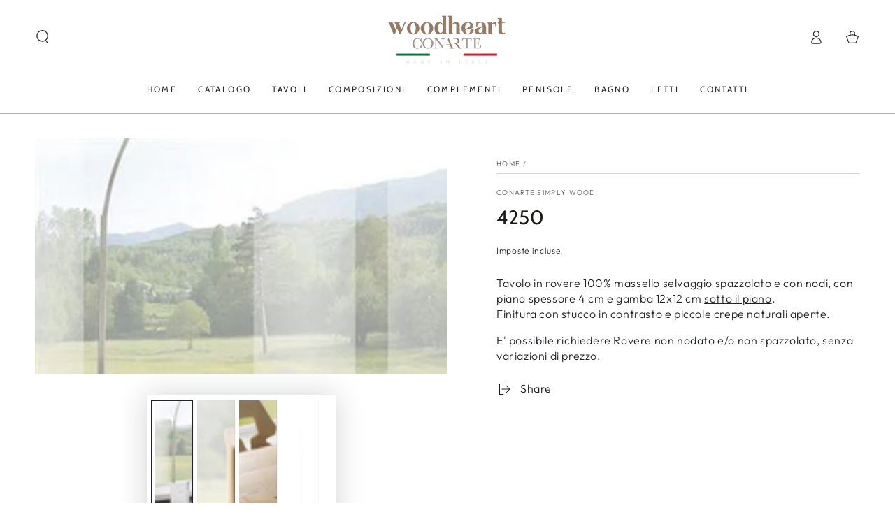

--- FILE ---
content_type: text/html; charset=utf-8
request_url: https://conarte.it/products/4250
body_size: 31290
content:
<!doctype html>
<html class="no-js" lang="it">
  <head>
    <meta charset="utf-8">
    <meta http-equiv="X-UA-Compatible" content="IE=edge">
    <meta name="viewport" content="width=device-width,initial-scale=1">
    <meta name="theme-color" content="">
    <link rel="canonical" href="https://conarte.it/products/4250">
    <link rel="preconnect" href="https://cdn.shopify.com" crossorigin><link rel="preconnect" href="https://fonts.shopifycdn.com" crossorigin><title>
      4250
 &ndash; Conarte Simply WOOD</title><meta name="description" content="Tavolo in rovere 100% massello selvaggio spazzolato e con nodi, con piano spessore 4 cm e gamba 12x12 cm sotto il piano.Finitura con stucco in contrasto e piccole crepe naturali aperte. E&#39; possibile richiedere Rovere non nodato e/o non spazzolato, senza variazioni di prezzo.">

<meta property="og:site_name" content="Conarte Simply WOOD">
<meta property="og:url" content="https://conarte.it/products/4250">
<meta property="og:title" content="4250">
<meta property="og:type" content="product">
<meta property="og:description" content="Tavolo in rovere 100% massello selvaggio spazzolato e con nodi, con piano spessore 4 cm e gamba 12x12 cm sotto il piano.Finitura con stucco in contrasto e piccole crepe naturali aperte. E&#39; possibile richiedere Rovere non nodato e/o non spazzolato, senza variazioni di prezzo."><meta property="og:image" content="http://conarte.it/cdn/shop/files/9krrk.jpg?v=1698400485">
  <meta property="og:image:secure_url" content="https://conarte.it/cdn/shop/files/9krrk.jpg?v=1698400485">
  <meta property="og:image:width" content="768">
  <meta property="og:image:height" content="440"><meta property="og:price:amount" content="0.00">
  <meta property="og:price:currency" content="EUR"><meta name="twitter:card" content="summary_large_image">
<meta name="twitter:title" content="4250">
<meta name="twitter:description" content="Tavolo in rovere 100% massello selvaggio spazzolato e con nodi, con piano spessore 4 cm e gamba 12x12 cm sotto il piano.Finitura con stucco in contrasto e piccole crepe naturali aperte. E&#39; possibile richiedere Rovere non nodato e/o non spazzolato, senza variazioni di prezzo.">


    <script src="//conarte.it/cdn/shop/t/9/assets/vendor-v4.js" defer="defer"></script>
    <script src="//conarte.it/cdn/shop/t/9/assets/pubsub.js?v=104623417541739052901700582792" defer="defer"></script>
    <script src="//conarte.it/cdn/shop/t/9/assets/global.js?v=26886119164065653851700582792" defer="defer"></script>

    <script>window.performance && window.performance.mark && window.performance.mark('shopify.content_for_header.start');</script><meta id="shopify-digital-wallet" name="shopify-digital-wallet" content="/78708801862/digital_wallets/dialog">
<meta name="shopify-checkout-api-token" content="c4a2b98c18a5a74ee9bd8be62103fdbd">
<meta id="in-context-paypal-metadata" data-shop-id="78708801862" data-venmo-supported="false" data-environment="production" data-locale="it_IT" data-paypal-v4="true" data-currency="EUR">
<link rel="alternate" type="application/json+oembed" href="https://conarte.it/products/4250.oembed">
<script async="async" src="/checkouts/internal/preloads.js?locale=it-IT"></script>
<script id="shopify-features" type="application/json">{"accessToken":"c4a2b98c18a5a74ee9bd8be62103fdbd","betas":["rich-media-storefront-analytics"],"domain":"conarte.it","predictiveSearch":true,"shopId":78708801862,"locale":"it"}</script>
<script>var Shopify = Shopify || {};
Shopify.shop = "1dbf72-2.myshopify.com";
Shopify.locale = "it";
Shopify.currency = {"active":"EUR","rate":"1.0"};
Shopify.country = "IT";
Shopify.theme = {"name":"Be Yours","id":155555332422,"schema_name":"Be Yours","schema_version":"7.0.1","theme_store_id":1399,"role":"main"};
Shopify.theme.handle = "null";
Shopify.theme.style = {"id":null,"handle":null};
Shopify.cdnHost = "conarte.it/cdn";
Shopify.routes = Shopify.routes || {};
Shopify.routes.root = "/";</script>
<script type="module">!function(o){(o.Shopify=o.Shopify||{}).modules=!0}(window);</script>
<script>!function(o){function n(){var o=[];function n(){o.push(Array.prototype.slice.apply(arguments))}return n.q=o,n}var t=o.Shopify=o.Shopify||{};t.loadFeatures=n(),t.autoloadFeatures=n()}(window);</script>
<script id="shop-js-analytics" type="application/json">{"pageType":"product"}</script>
<script defer="defer" async type="module" src="//conarte.it/cdn/shopifycloud/shop-js/modules/v2/client.init-shop-cart-sync_DQIcCFLZ.it.esm.js"></script>
<script defer="defer" async type="module" src="//conarte.it/cdn/shopifycloud/shop-js/modules/v2/chunk.common_BYLi5q0m.esm.js"></script>
<script type="module">
  await import("//conarte.it/cdn/shopifycloud/shop-js/modules/v2/client.init-shop-cart-sync_DQIcCFLZ.it.esm.js");
await import("//conarte.it/cdn/shopifycloud/shop-js/modules/v2/chunk.common_BYLi5q0m.esm.js");

  window.Shopify.SignInWithShop?.initShopCartSync?.({"fedCMEnabled":true,"windoidEnabled":true});

</script>
<script>(function() {
  var isLoaded = false;
  function asyncLoad() {
    if (isLoaded) return;
    isLoaded = true;
    var urls = ["https:\/\/widgets.automizely.com\/pages\/v1\/pages.js?store_connection_id=2ee5f9f420cc49ca9818eb5ca546bfa7\u0026mapped_org_id=3f0953ecf25e53a247ae1150b069009c_v1\u0026shop=1dbf72-2.myshopify.com"];
    for (var i = 0; i < urls.length; i++) {
      var s = document.createElement('script');
      s.type = 'text/javascript';
      s.async = true;
      s.src = urls[i];
      var x = document.getElementsByTagName('script')[0];
      x.parentNode.insertBefore(s, x);
    }
  };
  if(window.attachEvent) {
    window.attachEvent('onload', asyncLoad);
  } else {
    window.addEventListener('load', asyncLoad, false);
  }
})();</script>
<script id="__st">var __st={"a":78708801862,"offset":3600,"reqid":"71445edb-af90-433c-b372-1776f5a7962e-1768483415","pageurl":"conarte.it\/products\/4250","u":"7ef8a8e11f16","p":"product","rtyp":"product","rid":8653632635206};</script>
<script>window.ShopifyPaypalV4VisibilityTracking = true;</script>
<script id="captcha-bootstrap">!function(){'use strict';const t='contact',e='account',n='new_comment',o=[[t,t],['blogs',n],['comments',n],[t,'customer']],c=[[e,'customer_login'],[e,'guest_login'],[e,'recover_customer_password'],[e,'create_customer']],r=t=>t.map((([t,e])=>`form[action*='/${t}']:not([data-nocaptcha='true']) input[name='form_type'][value='${e}']`)).join(','),a=t=>()=>t?[...document.querySelectorAll(t)].map((t=>t.form)):[];function s(){const t=[...o],e=r(t);return a(e)}const i='password',u='form_key',d=['recaptcha-v3-token','g-recaptcha-response','h-captcha-response',i],f=()=>{try{return window.sessionStorage}catch{return}},m='__shopify_v',_=t=>t.elements[u];function p(t,e,n=!1){try{const o=window.sessionStorage,c=JSON.parse(o.getItem(e)),{data:r}=function(t){const{data:e,action:n}=t;return t[m]||n?{data:e,action:n}:{data:t,action:n}}(c);for(const[e,n]of Object.entries(r))t.elements[e]&&(t.elements[e].value=n);n&&o.removeItem(e)}catch(o){console.error('form repopulation failed',{error:o})}}const l='form_type',E='cptcha';function T(t){t.dataset[E]=!0}const w=window,h=w.document,L='Shopify',v='ce_forms',y='captcha';let A=!1;((t,e)=>{const n=(g='f06e6c50-85a8-45c8-87d0-21a2b65856fe',I='https://cdn.shopify.com/shopifycloud/storefront-forms-hcaptcha/ce_storefront_forms_captcha_hcaptcha.v1.5.2.iife.js',D={infoText:'Protetto da hCaptcha',privacyText:'Privacy',termsText:'Termini'},(t,e,n)=>{const o=w[L][v],c=o.bindForm;if(c)return c(t,g,e,D).then(n);var r;o.q.push([[t,g,e,D],n]),r=I,A||(h.body.append(Object.assign(h.createElement('script'),{id:'captcha-provider',async:!0,src:r})),A=!0)});var g,I,D;w[L]=w[L]||{},w[L][v]=w[L][v]||{},w[L][v].q=[],w[L][y]=w[L][y]||{},w[L][y].protect=function(t,e){n(t,void 0,e),T(t)},Object.freeze(w[L][y]),function(t,e,n,w,h,L){const[v,y,A,g]=function(t,e,n){const i=e?o:[],u=t?c:[],d=[...i,...u],f=r(d),m=r(i),_=r(d.filter((([t,e])=>n.includes(e))));return[a(f),a(m),a(_),s()]}(w,h,L),I=t=>{const e=t.target;return e instanceof HTMLFormElement?e:e&&e.form},D=t=>v().includes(t);t.addEventListener('submit',(t=>{const e=I(t);if(!e)return;const n=D(e)&&!e.dataset.hcaptchaBound&&!e.dataset.recaptchaBound,o=_(e),c=g().includes(e)&&(!o||!o.value);(n||c)&&t.preventDefault(),c&&!n&&(function(t){try{if(!f())return;!function(t){const e=f();if(!e)return;const n=_(t);if(!n)return;const o=n.value;o&&e.removeItem(o)}(t);const e=Array.from(Array(32),(()=>Math.random().toString(36)[2])).join('');!function(t,e){_(t)||t.append(Object.assign(document.createElement('input'),{type:'hidden',name:u})),t.elements[u].value=e}(t,e),function(t,e){const n=f();if(!n)return;const o=[...t.querySelectorAll(`input[type='${i}']`)].map((({name:t})=>t)),c=[...d,...o],r={};for(const[a,s]of new FormData(t).entries())c.includes(a)||(r[a]=s);n.setItem(e,JSON.stringify({[m]:1,action:t.action,data:r}))}(t,e)}catch(e){console.error('failed to persist form',e)}}(e),e.submit())}));const S=(t,e)=>{t&&!t.dataset[E]&&(n(t,e.some((e=>e===t))),T(t))};for(const o of['focusin','change'])t.addEventListener(o,(t=>{const e=I(t);D(e)&&S(e,y())}));const B=e.get('form_key'),M=e.get(l),P=B&&M;t.addEventListener('DOMContentLoaded',(()=>{const t=y();if(P)for(const e of t)e.elements[l].value===M&&p(e,B);[...new Set([...A(),...v().filter((t=>'true'===t.dataset.shopifyCaptcha))])].forEach((e=>S(e,t)))}))}(h,new URLSearchParams(w.location.search),n,t,e,['guest_login'])})(!0,!0)}();</script>
<script integrity="sha256-4kQ18oKyAcykRKYeNunJcIwy7WH5gtpwJnB7kiuLZ1E=" data-source-attribution="shopify.loadfeatures" defer="defer" src="//conarte.it/cdn/shopifycloud/storefront/assets/storefront/load_feature-a0a9edcb.js" crossorigin="anonymous"></script>
<script data-source-attribution="shopify.dynamic_checkout.dynamic.init">var Shopify=Shopify||{};Shopify.PaymentButton=Shopify.PaymentButton||{isStorefrontPortableWallets:!0,init:function(){window.Shopify.PaymentButton.init=function(){};var t=document.createElement("script");t.src="https://conarte.it/cdn/shopifycloud/portable-wallets/latest/portable-wallets.it.js",t.type="module",document.head.appendChild(t)}};
</script>
<script data-source-attribution="shopify.dynamic_checkout.buyer_consent">
  function portableWalletsHideBuyerConsent(e){var t=document.getElementById("shopify-buyer-consent"),n=document.getElementById("shopify-subscription-policy-button");t&&n&&(t.classList.add("hidden"),t.setAttribute("aria-hidden","true"),n.removeEventListener("click",e))}function portableWalletsShowBuyerConsent(e){var t=document.getElementById("shopify-buyer-consent"),n=document.getElementById("shopify-subscription-policy-button");t&&n&&(t.classList.remove("hidden"),t.removeAttribute("aria-hidden"),n.addEventListener("click",e))}window.Shopify?.PaymentButton&&(window.Shopify.PaymentButton.hideBuyerConsent=portableWalletsHideBuyerConsent,window.Shopify.PaymentButton.showBuyerConsent=portableWalletsShowBuyerConsent);
</script>
<script data-source-attribution="shopify.dynamic_checkout.cart.bootstrap">document.addEventListener("DOMContentLoaded",(function(){function t(){return document.querySelector("shopify-accelerated-checkout-cart, shopify-accelerated-checkout")}if(t())Shopify.PaymentButton.init();else{new MutationObserver((function(e,n){t()&&(Shopify.PaymentButton.init(),n.disconnect())})).observe(document.body,{childList:!0,subtree:!0})}}));
</script>
<link id="shopify-accelerated-checkout-styles" rel="stylesheet" media="screen" href="https://conarte.it/cdn/shopifycloud/portable-wallets/latest/accelerated-checkout-backwards-compat.css" crossorigin="anonymous">
<style id="shopify-accelerated-checkout-cart">
        #shopify-buyer-consent {
  margin-top: 1em;
  display: inline-block;
  width: 100%;
}

#shopify-buyer-consent.hidden {
  display: none;
}

#shopify-subscription-policy-button {
  background: none;
  border: none;
  padding: 0;
  text-decoration: underline;
  font-size: inherit;
  cursor: pointer;
}

#shopify-subscription-policy-button::before {
  box-shadow: none;
}

      </style>
<script id="sections-script" data-sections="header,footer" defer="defer" src="//conarte.it/cdn/shop/t/9/compiled_assets/scripts.js?2803"></script>
<script>window.performance && window.performance.mark && window.performance.mark('shopify.content_for_header.end');</script>

<style data-shopify>@font-face {
  font-family: Outfit;
  font-weight: 300;
  font-style: normal;
  font-display: swap;
  src: url("//conarte.it/cdn/fonts/outfit/outfit_n3.8c97ae4c4fac7c2ea467a6dc784857f4de7e0e37.woff2") format("woff2"),
       url("//conarte.it/cdn/fonts/outfit/outfit_n3.b50a189ccde91f9bceee88f207c18c09f0b62a7b.woff") format("woff");
}

  @font-face {
  font-family: Outfit;
  font-weight: 600;
  font-style: normal;
  font-display: swap;
  src: url("//conarte.it/cdn/fonts/outfit/outfit_n6.dfcbaa80187851df2e8384061616a8eaa1702fdc.woff2") format("woff2"),
       url("//conarte.it/cdn/fonts/outfit/outfit_n6.88384e9fc3e36038624caccb938f24ea8008a91d.woff") format("woff");
}

  
  
  @font-face {
  font-family: Cabin;
  font-weight: 400;
  font-style: normal;
  font-display: swap;
  src: url("//conarte.it/cdn/fonts/cabin/cabin_n4.cefc6494a78f87584a6f312fea532919154f66fe.woff2") format("woff2"),
       url("//conarte.it/cdn/fonts/cabin/cabin_n4.8c16611b00f59d27f4b27ce4328dfe514ce77517.woff") format("woff");
}

  @font-face {
  font-family: Cabin;
  font-weight: 600;
  font-style: normal;
  font-display: swap;
  src: url("//conarte.it/cdn/fonts/cabin/cabin_n6.c6b1e64927bbec1c65aab7077888fb033480c4f7.woff2") format("woff2"),
       url("//conarte.it/cdn/fonts/cabin/cabin_n6.6c2e65d54c893ad9f1390da3b810b8e6cf976a4f.woff") format("woff");
}


  :root {
    --be-yours-version: "7.0.1";
    --font-body-family: Outfit, sans-serif;
    --font-body-style: normal;
    --font-body-weight: 300;

    --font-heading-family: Cabin, sans-serif;
    --font-heading-style: normal;
    --font-heading-weight: 400;

    --font-body-scale: 1.0;
    --font-heading-scale: 1.0;

    --font-navigation-family: var(--font-heading-family);
    --font-navigation-size: 12px;
    --font-navigation-weight: var(--font-heading-weight);
    --font-button-family: var(--font-body-family);
    --font-button-size: 12px;
    --font-button-baseline: 0rem;
    --font-price-family: var(--font-heading-family);
    --font-price-scale: var(--font-heading-scale);

    --color-base-text: 33, 35, 38;
    --color-base-background: 255, 255, 255;
    --color-base-solid-button-labels: 33, 35, 38;
    --color-base-outline-button-labels: 26, 27, 24;
    --color-base-accent: 255, 255, 255;
    --color-base-heading: 26, 27, 24;
    --color-base-border: 210, 213, 217;
    --color-placeholder: 255, 255, 255;
    --color-overlay: 33, 35, 38;
    --color-keyboard-focus: 33, 35, 38;
    --color-shadow: 33, 35, 38;
    --shadow-opacity: 1;

    --color-background-dark: 235, 235, 235;
    --color-price: #1a1b18;
    --color-sale-price: #d72c0d;
    --color-sale-badge-background: #d72c0d;
    --color-reviews: #212326;
    --color-critical: #d72c0d;
    --color-success: #008060;
    --color-highlight: 210, 213, 217;

    --payment-terms-background-color: #ffffff;
    --page-width: 160rem;
    --page-width-margin: 0rem;

    --card-color-scheme: var(--color-placeholder);
    --card-text-alignment: left;
    --card-flex-alignment: flex-left;
    --card-image-padding: 0px;
    --card-border-width: 0px;
    --card-radius: 0px;
    --card-shadow-horizontal-offset: 0px;
    --card-shadow-vertical-offset: 0px;
    
    --button-radius: 0px;
    --button-border-width: 1px;
    --button-shadow-horizontal-offset: 0px;
    --button-shadow-vertical-offset: 0px;

    --spacing-sections-desktop: 0px;
    --spacing-sections-mobile: 0px;

    --gradient-free-ship-progress: linear-gradient(325deg,#F9423A 0,#F1E04D 100%);
    --gradient-free-ship-complete: linear-gradient(325deg, #049cff 0, #35ee7a 100%);
  }

  *,
  *::before,
  *::after {
    box-sizing: inherit;
  }

  html {
    box-sizing: border-box;
    font-size: calc(var(--font-body-scale) * 62.5%);
    height: 100%;
  }

  body {
    min-height: 100%;
    margin: 0;
    font-size: 1.5rem;
    letter-spacing: 0.06rem;
    line-height: calc(1 + 0.8 / var(--font-body-scale));
    font-family: var(--font-body-family);
    font-style: var(--font-body-style);
    font-weight: var(--font-body-weight);
  }

  @media screen and (min-width: 750px) {
    body {
      font-size: 1.6rem;
    }
  }</style><link href="//conarte.it/cdn/shop/t/9/assets/base.css?v=85438051128038638961700582790" rel="stylesheet" type="text/css" media="all" /><link rel="preload" as="font" href="//conarte.it/cdn/fonts/outfit/outfit_n3.8c97ae4c4fac7c2ea467a6dc784857f4de7e0e37.woff2" type="font/woff2" crossorigin><link rel="preload" as="font" href="//conarte.it/cdn/fonts/cabin/cabin_n4.cefc6494a78f87584a6f312fea532919154f66fe.woff2" type="font/woff2" crossorigin><link rel="stylesheet" href="//conarte.it/cdn/shop/t/9/assets/component-predictive-search.css?v=21505439471608135461700582791" media="print" onload="this.media='all'"><link rel="stylesheet" href="//conarte.it/cdn/shop/t/9/assets/component-quick-view.css?v=74011563189484492361700582791" media="print" onload="this.media='all'"><link rel="stylesheet" href="//conarte.it/cdn/shop/t/9/assets/component-color-swatches.css?v=103905711642914497571700582791" media="print" onload="this.media='all'"><script>document.documentElement.className = document.documentElement.className.replace('no-js', 'js');</script>
  <link href="https://monorail-edge.shopifysvc.com" rel="dns-prefetch">
<script>(function(){if ("sendBeacon" in navigator && "performance" in window) {try {var session_token_from_headers = performance.getEntriesByType('navigation')[0].serverTiming.find(x => x.name == '_s').description;} catch {var session_token_from_headers = undefined;}var session_cookie_matches = document.cookie.match(/_shopify_s=([^;]*)/);var session_token_from_cookie = session_cookie_matches && session_cookie_matches.length === 2 ? session_cookie_matches[1] : "";var session_token = session_token_from_headers || session_token_from_cookie || "";function handle_abandonment_event(e) {var entries = performance.getEntries().filter(function(entry) {return /monorail-edge.shopifysvc.com/.test(entry.name);});if (!window.abandonment_tracked && entries.length === 0) {window.abandonment_tracked = true;var currentMs = Date.now();var navigation_start = performance.timing.navigationStart;var payload = {shop_id: 78708801862,url: window.location.href,navigation_start,duration: currentMs - navigation_start,session_token,page_type: "product"};window.navigator.sendBeacon("https://monorail-edge.shopifysvc.com/v1/produce", JSON.stringify({schema_id: "online_store_buyer_site_abandonment/1.1",payload: payload,metadata: {event_created_at_ms: currentMs,event_sent_at_ms: currentMs}}));}}window.addEventListener('pagehide', handle_abandonment_event);}}());</script>
<script id="web-pixels-manager-setup">(function e(e,d,r,n,o){if(void 0===o&&(o={}),!Boolean(null===(a=null===(i=window.Shopify)||void 0===i?void 0:i.analytics)||void 0===a?void 0:a.replayQueue)){var i,a;window.Shopify=window.Shopify||{};var t=window.Shopify;t.analytics=t.analytics||{};var s=t.analytics;s.replayQueue=[],s.publish=function(e,d,r){return s.replayQueue.push([e,d,r]),!0};try{self.performance.mark("wpm:start")}catch(e){}var l=function(){var e={modern:/Edge?\/(1{2}[4-9]|1[2-9]\d|[2-9]\d{2}|\d{4,})\.\d+(\.\d+|)|Firefox\/(1{2}[4-9]|1[2-9]\d|[2-9]\d{2}|\d{4,})\.\d+(\.\d+|)|Chrom(ium|e)\/(9{2}|\d{3,})\.\d+(\.\d+|)|(Maci|X1{2}).+ Version\/(15\.\d+|(1[6-9]|[2-9]\d|\d{3,})\.\d+)([,.]\d+|)( \(\w+\)|)( Mobile\/\w+|) Safari\/|Chrome.+OPR\/(9{2}|\d{3,})\.\d+\.\d+|(CPU[ +]OS|iPhone[ +]OS|CPU[ +]iPhone|CPU IPhone OS|CPU iPad OS)[ +]+(15[._]\d+|(1[6-9]|[2-9]\d|\d{3,})[._]\d+)([._]\d+|)|Android:?[ /-](13[3-9]|1[4-9]\d|[2-9]\d{2}|\d{4,})(\.\d+|)(\.\d+|)|Android.+Firefox\/(13[5-9]|1[4-9]\d|[2-9]\d{2}|\d{4,})\.\d+(\.\d+|)|Android.+Chrom(ium|e)\/(13[3-9]|1[4-9]\d|[2-9]\d{2}|\d{4,})\.\d+(\.\d+|)|SamsungBrowser\/([2-9]\d|\d{3,})\.\d+/,legacy:/Edge?\/(1[6-9]|[2-9]\d|\d{3,})\.\d+(\.\d+|)|Firefox\/(5[4-9]|[6-9]\d|\d{3,})\.\d+(\.\d+|)|Chrom(ium|e)\/(5[1-9]|[6-9]\d|\d{3,})\.\d+(\.\d+|)([\d.]+$|.*Safari\/(?![\d.]+ Edge\/[\d.]+$))|(Maci|X1{2}).+ Version\/(10\.\d+|(1[1-9]|[2-9]\d|\d{3,})\.\d+)([,.]\d+|)( \(\w+\)|)( Mobile\/\w+|) Safari\/|Chrome.+OPR\/(3[89]|[4-9]\d|\d{3,})\.\d+\.\d+|(CPU[ +]OS|iPhone[ +]OS|CPU[ +]iPhone|CPU IPhone OS|CPU iPad OS)[ +]+(10[._]\d+|(1[1-9]|[2-9]\d|\d{3,})[._]\d+)([._]\d+|)|Android:?[ /-](13[3-9]|1[4-9]\d|[2-9]\d{2}|\d{4,})(\.\d+|)(\.\d+|)|Mobile Safari.+OPR\/([89]\d|\d{3,})\.\d+\.\d+|Android.+Firefox\/(13[5-9]|1[4-9]\d|[2-9]\d{2}|\d{4,})\.\d+(\.\d+|)|Android.+Chrom(ium|e)\/(13[3-9]|1[4-9]\d|[2-9]\d{2}|\d{4,})\.\d+(\.\d+|)|Android.+(UC? ?Browser|UCWEB|U3)[ /]?(15\.([5-9]|\d{2,})|(1[6-9]|[2-9]\d|\d{3,})\.\d+)\.\d+|SamsungBrowser\/(5\.\d+|([6-9]|\d{2,})\.\d+)|Android.+MQ{2}Browser\/(14(\.(9|\d{2,})|)|(1[5-9]|[2-9]\d|\d{3,})(\.\d+|))(\.\d+|)|K[Aa][Ii]OS\/(3\.\d+|([4-9]|\d{2,})\.\d+)(\.\d+|)/},d=e.modern,r=e.legacy,n=navigator.userAgent;return n.match(d)?"modern":n.match(r)?"legacy":"unknown"}(),u="modern"===l?"modern":"legacy",c=(null!=n?n:{modern:"",legacy:""})[u],f=function(e){return[e.baseUrl,"/wpm","/b",e.hashVersion,"modern"===e.buildTarget?"m":"l",".js"].join("")}({baseUrl:d,hashVersion:r,buildTarget:u}),m=function(e){var d=e.version,r=e.bundleTarget,n=e.surface,o=e.pageUrl,i=e.monorailEndpoint;return{emit:function(e){var a=e.status,t=e.errorMsg,s=(new Date).getTime(),l=JSON.stringify({metadata:{event_sent_at_ms:s},events:[{schema_id:"web_pixels_manager_load/3.1",payload:{version:d,bundle_target:r,page_url:o,status:a,surface:n,error_msg:t},metadata:{event_created_at_ms:s}}]});if(!i)return console&&console.warn&&console.warn("[Web Pixels Manager] No Monorail endpoint provided, skipping logging."),!1;try{return self.navigator.sendBeacon.bind(self.navigator)(i,l)}catch(e){}var u=new XMLHttpRequest;try{return u.open("POST",i,!0),u.setRequestHeader("Content-Type","text/plain"),u.send(l),!0}catch(e){return console&&console.warn&&console.warn("[Web Pixels Manager] Got an unhandled error while logging to Monorail."),!1}}}}({version:r,bundleTarget:l,surface:e.surface,pageUrl:self.location.href,monorailEndpoint:e.monorailEndpoint});try{o.browserTarget=l,function(e){var d=e.src,r=e.async,n=void 0===r||r,o=e.onload,i=e.onerror,a=e.sri,t=e.scriptDataAttributes,s=void 0===t?{}:t,l=document.createElement("script"),u=document.querySelector("head"),c=document.querySelector("body");if(l.async=n,l.src=d,a&&(l.integrity=a,l.crossOrigin="anonymous"),s)for(var f in s)if(Object.prototype.hasOwnProperty.call(s,f))try{l.dataset[f]=s[f]}catch(e){}if(o&&l.addEventListener("load",o),i&&l.addEventListener("error",i),u)u.appendChild(l);else{if(!c)throw new Error("Did not find a head or body element to append the script");c.appendChild(l)}}({src:f,async:!0,onload:function(){if(!function(){var e,d;return Boolean(null===(d=null===(e=window.Shopify)||void 0===e?void 0:e.analytics)||void 0===d?void 0:d.initialized)}()){var d=window.webPixelsManager.init(e)||void 0;if(d){var r=window.Shopify.analytics;r.replayQueue.forEach((function(e){var r=e[0],n=e[1],o=e[2];d.publishCustomEvent(r,n,o)})),r.replayQueue=[],r.publish=d.publishCustomEvent,r.visitor=d.visitor,r.initialized=!0}}},onerror:function(){return m.emit({status:"failed",errorMsg:"".concat(f," has failed to load")})},sri:function(e){var d=/^sha384-[A-Za-z0-9+/=]+$/;return"string"==typeof e&&d.test(e)}(c)?c:"",scriptDataAttributes:o}),m.emit({status:"loading"})}catch(e){m.emit({status:"failed",errorMsg:(null==e?void 0:e.message)||"Unknown error"})}}})({shopId: 78708801862,storefrontBaseUrl: "https://conarte.it",extensionsBaseUrl: "https://extensions.shopifycdn.com/cdn/shopifycloud/web-pixels-manager",monorailEndpoint: "https://monorail-edge.shopifysvc.com/unstable/produce_batch",surface: "storefront-renderer",enabledBetaFlags: ["2dca8a86"],webPixelsConfigList: [{"id":"shopify-app-pixel","configuration":"{}","eventPayloadVersion":"v1","runtimeContext":"STRICT","scriptVersion":"0450","apiClientId":"shopify-pixel","type":"APP","privacyPurposes":["ANALYTICS","MARKETING"]},{"id":"shopify-custom-pixel","eventPayloadVersion":"v1","runtimeContext":"LAX","scriptVersion":"0450","apiClientId":"shopify-pixel","type":"CUSTOM","privacyPurposes":["ANALYTICS","MARKETING"]}],isMerchantRequest: false,initData: {"shop":{"name":"Conarte Simply WOOD","paymentSettings":{"currencyCode":"EUR"},"myshopifyDomain":"1dbf72-2.myshopify.com","countryCode":"IT","storefrontUrl":"https:\/\/conarte.it"},"customer":null,"cart":null,"checkout":null,"productVariants":[{"price":{"amount":0.0,"currencyCode":"EUR"},"product":{"title":"4250","vendor":"Conarte Simply WOOD","id":"8653632635206","untranslatedTitle":"4250","url":"\/products\/4250","type":"tavolo"},"id":"48705032880454","image":{"src":"\/\/conarte.it\/cdn\/shop\/files\/9krrk.jpg?v=1698400485"},"sku":"","title":"Default Title","untranslatedTitle":"Default Title"}],"purchasingCompany":null},},"https://conarte.it/cdn","7cecd0b6w90c54c6cpe92089d5m57a67346",{"modern":"","legacy":""},{"shopId":"78708801862","storefrontBaseUrl":"https:\/\/conarte.it","extensionBaseUrl":"https:\/\/extensions.shopifycdn.com\/cdn\/shopifycloud\/web-pixels-manager","surface":"storefront-renderer","enabledBetaFlags":"[\"2dca8a86\"]","isMerchantRequest":"false","hashVersion":"7cecd0b6w90c54c6cpe92089d5m57a67346","publish":"custom","events":"[[\"page_viewed\",{}],[\"product_viewed\",{\"productVariant\":{\"price\":{\"amount\":0.0,\"currencyCode\":\"EUR\"},\"product\":{\"title\":\"4250\",\"vendor\":\"Conarte Simply WOOD\",\"id\":\"8653632635206\",\"untranslatedTitle\":\"4250\",\"url\":\"\/products\/4250\",\"type\":\"tavolo\"},\"id\":\"48705032880454\",\"image\":{\"src\":\"\/\/conarte.it\/cdn\/shop\/files\/9krrk.jpg?v=1698400485\"},\"sku\":\"\",\"title\":\"Default Title\",\"untranslatedTitle\":\"Default Title\"}}]]"});</script><script>
  window.ShopifyAnalytics = window.ShopifyAnalytics || {};
  window.ShopifyAnalytics.meta = window.ShopifyAnalytics.meta || {};
  window.ShopifyAnalytics.meta.currency = 'EUR';
  var meta = {"product":{"id":8653632635206,"gid":"gid:\/\/shopify\/Product\/8653632635206","vendor":"Conarte Simply WOOD","type":"tavolo","handle":"4250","variants":[{"id":48705032880454,"price":0,"name":"4250","public_title":null,"sku":""}],"remote":false},"page":{"pageType":"product","resourceType":"product","resourceId":8653632635206,"requestId":"71445edb-af90-433c-b372-1776f5a7962e-1768483415"}};
  for (var attr in meta) {
    window.ShopifyAnalytics.meta[attr] = meta[attr];
  }
</script>
<script class="analytics">
  (function () {
    var customDocumentWrite = function(content) {
      var jquery = null;

      if (window.jQuery) {
        jquery = window.jQuery;
      } else if (window.Checkout && window.Checkout.$) {
        jquery = window.Checkout.$;
      }

      if (jquery) {
        jquery('body').append(content);
      }
    };

    var hasLoggedConversion = function(token) {
      if (token) {
        return document.cookie.indexOf('loggedConversion=' + token) !== -1;
      }
      return false;
    }

    var setCookieIfConversion = function(token) {
      if (token) {
        var twoMonthsFromNow = new Date(Date.now());
        twoMonthsFromNow.setMonth(twoMonthsFromNow.getMonth() + 2);

        document.cookie = 'loggedConversion=' + token + '; expires=' + twoMonthsFromNow;
      }
    }

    var trekkie = window.ShopifyAnalytics.lib = window.trekkie = window.trekkie || [];
    if (trekkie.integrations) {
      return;
    }
    trekkie.methods = [
      'identify',
      'page',
      'ready',
      'track',
      'trackForm',
      'trackLink'
    ];
    trekkie.factory = function(method) {
      return function() {
        var args = Array.prototype.slice.call(arguments);
        args.unshift(method);
        trekkie.push(args);
        return trekkie;
      };
    };
    for (var i = 0; i < trekkie.methods.length; i++) {
      var key = trekkie.methods[i];
      trekkie[key] = trekkie.factory(key);
    }
    trekkie.load = function(config) {
      trekkie.config = config || {};
      trekkie.config.initialDocumentCookie = document.cookie;
      var first = document.getElementsByTagName('script')[0];
      var script = document.createElement('script');
      script.type = 'text/javascript';
      script.onerror = function(e) {
        var scriptFallback = document.createElement('script');
        scriptFallback.type = 'text/javascript';
        scriptFallback.onerror = function(error) {
                var Monorail = {
      produce: function produce(monorailDomain, schemaId, payload) {
        var currentMs = new Date().getTime();
        var event = {
          schema_id: schemaId,
          payload: payload,
          metadata: {
            event_created_at_ms: currentMs,
            event_sent_at_ms: currentMs
          }
        };
        return Monorail.sendRequest("https://" + monorailDomain + "/v1/produce", JSON.stringify(event));
      },
      sendRequest: function sendRequest(endpointUrl, payload) {
        // Try the sendBeacon API
        if (window && window.navigator && typeof window.navigator.sendBeacon === 'function' && typeof window.Blob === 'function' && !Monorail.isIos12()) {
          var blobData = new window.Blob([payload], {
            type: 'text/plain'
          });

          if (window.navigator.sendBeacon(endpointUrl, blobData)) {
            return true;
          } // sendBeacon was not successful

        } // XHR beacon

        var xhr = new XMLHttpRequest();

        try {
          xhr.open('POST', endpointUrl);
          xhr.setRequestHeader('Content-Type', 'text/plain');
          xhr.send(payload);
        } catch (e) {
          console.log(e);
        }

        return false;
      },
      isIos12: function isIos12() {
        return window.navigator.userAgent.lastIndexOf('iPhone; CPU iPhone OS 12_') !== -1 || window.navigator.userAgent.lastIndexOf('iPad; CPU OS 12_') !== -1;
      }
    };
    Monorail.produce('monorail-edge.shopifysvc.com',
      'trekkie_storefront_load_errors/1.1',
      {shop_id: 78708801862,
      theme_id: 155555332422,
      app_name: "storefront",
      context_url: window.location.href,
      source_url: "//conarte.it/cdn/s/trekkie.storefront.cd680fe47e6c39ca5d5df5f0a32d569bc48c0f27.min.js"});

        };
        scriptFallback.async = true;
        scriptFallback.src = '//conarte.it/cdn/s/trekkie.storefront.cd680fe47e6c39ca5d5df5f0a32d569bc48c0f27.min.js';
        first.parentNode.insertBefore(scriptFallback, first);
      };
      script.async = true;
      script.src = '//conarte.it/cdn/s/trekkie.storefront.cd680fe47e6c39ca5d5df5f0a32d569bc48c0f27.min.js';
      first.parentNode.insertBefore(script, first);
    };
    trekkie.load(
      {"Trekkie":{"appName":"storefront","development":false,"defaultAttributes":{"shopId":78708801862,"isMerchantRequest":null,"themeId":155555332422,"themeCityHash":"6680945618234747788","contentLanguage":"it","currency":"EUR","eventMetadataId":"88db2734-bef0-436f-93c0-60d3f14c0fab"},"isServerSideCookieWritingEnabled":true,"monorailRegion":"shop_domain","enabledBetaFlags":["65f19447"]},"Session Attribution":{},"S2S":{"facebookCapiEnabled":false,"source":"trekkie-storefront-renderer","apiClientId":580111}}
    );

    var loaded = false;
    trekkie.ready(function() {
      if (loaded) return;
      loaded = true;

      window.ShopifyAnalytics.lib = window.trekkie;

      var originalDocumentWrite = document.write;
      document.write = customDocumentWrite;
      try { window.ShopifyAnalytics.merchantGoogleAnalytics.call(this); } catch(error) {};
      document.write = originalDocumentWrite;

      window.ShopifyAnalytics.lib.page(null,{"pageType":"product","resourceType":"product","resourceId":8653632635206,"requestId":"71445edb-af90-433c-b372-1776f5a7962e-1768483415","shopifyEmitted":true});

      var match = window.location.pathname.match(/checkouts\/(.+)\/(thank_you|post_purchase)/)
      var token = match? match[1]: undefined;
      if (!hasLoggedConversion(token)) {
        setCookieIfConversion(token);
        window.ShopifyAnalytics.lib.track("Viewed Product",{"currency":"EUR","variantId":48705032880454,"productId":8653632635206,"productGid":"gid:\/\/shopify\/Product\/8653632635206","name":"4250","price":"0.00","sku":"","brand":"Conarte Simply WOOD","variant":null,"category":"tavolo","nonInteraction":true,"remote":false},undefined,undefined,{"shopifyEmitted":true});
      window.ShopifyAnalytics.lib.track("monorail:\/\/trekkie_storefront_viewed_product\/1.1",{"currency":"EUR","variantId":48705032880454,"productId":8653632635206,"productGid":"gid:\/\/shopify\/Product\/8653632635206","name":"4250","price":"0.00","sku":"","brand":"Conarte Simply WOOD","variant":null,"category":"tavolo","nonInteraction":true,"remote":false,"referer":"https:\/\/conarte.it\/products\/4250"});
      }
    });


        var eventsListenerScript = document.createElement('script');
        eventsListenerScript.async = true;
        eventsListenerScript.src = "//conarte.it/cdn/shopifycloud/storefront/assets/shop_events_listener-3da45d37.js";
        document.getElementsByTagName('head')[0].appendChild(eventsListenerScript);

})();</script>
<script
  defer
  src="https://conarte.it/cdn/shopifycloud/perf-kit/shopify-perf-kit-3.0.3.min.js"
  data-application="storefront-renderer"
  data-shop-id="78708801862"
  data-render-region="gcp-us-east1"
  data-page-type="product"
  data-theme-instance-id="155555332422"
  data-theme-name="Be Yours"
  data-theme-version="7.0.1"
  data-monorail-region="shop_domain"
  data-resource-timing-sampling-rate="10"
  data-shs="true"
  data-shs-beacon="true"
  data-shs-export-with-fetch="true"
  data-shs-logs-sample-rate="1"
  data-shs-beacon-endpoint="https://conarte.it/api/collect"
></script>
</head>

  <body class="template-product" data-animate-image data-lazy-image data-price-superscript>
    <a class="skip-to-content-link button button--small visually-hidden" href="#MainContent">
      Passa al contenuto
    </a>

    <style>.no-js .transition-cover{display:none}.transition-cover{display:flex;align-items:center;justify-content:center;position:fixed;top:0;left:0;height:100vh;width:100vw;background-color:rgb(var(--color-background));z-index:1000;pointer-events:none;transition-property:opacity,visibility;transition-duration:var(--duration-default);transition-timing-function:ease}.loading-bar{width:13rem;height:.2rem;border-radius:.2rem;background-color:rgb(var(--color-background-dark));position:relative;overflow:hidden}.loading-bar::after{content:"";height:100%;width:6.8rem;position:absolute;transform:translate(-3.4rem);background-color:rgb(var(--color-base-text));border-radius:.2rem;animation:initial-loading 1.5s ease infinite}@keyframes initial-loading{0%{transform:translate(-3.4rem)}50%{transform:translate(9.6rem)}to{transform:translate(-3.4rem)}}.loaded .transition-cover{opacity:0;visibility:hidden}.unloading .transition-cover{opacity:1;visibility:visible}.unloading.loaded .loading-bar{display:none}</style>
  <div class="transition-cover">
    <span class="loading-bar"></span>
  </div>

    <div class="transition-body">
      <!-- BEGIN sections: header-group -->
<div id="shopify-section-sections--20182973186374__announcement-bar" class="shopify-section shopify-section-group-header-group shopify-section-announcement-bar">
</div><div id="shopify-section-sections--20182973186374__header" class="shopify-section shopify-section-group-header-group shopify-section-header"><style data-shopify>#shopify-section-sections--20182973186374__header {
    --section-padding-top: 12px;
    --section-padding-bottom: 12px;
    --image-logo-height: 44px;
    --gradient-header-background: #ffffff;
    --color-header-background: 255, 255, 255;
    --color-header-foreground: 40, 40, 40;
    --color-header-border: 0, 0, 0;
    --icon-weight: 1.1px;
  }</style><style>
  @media screen and (min-width: 750px) {
    #shopify-section-sections--20182973186374__header {
      --image-logo-height: 82px;
    }
  }header-drawer {
    display: block;
  }

  @media screen and (min-width: 990px) {
    header-drawer {
      display: none;
    }
  }

  .menu-drawer-container {
    display: flex;
    position: static;
  }

  .list-menu {
    list-style: none;
    padding: 0;
    margin: 0;
  }

  .list-menu--inline {
    display: inline-flex;
    flex-wrap: wrap;
    column-gap: 1.5rem;
  }

  .list-menu__item--link {
    text-decoration: none;
    padding-bottom: 1rem;
    padding-top: 1rem;
    line-height: calc(1 + 0.8 / var(--font-body-scale));
  }

  @media screen and (min-width: 750px) {
    .list-menu__item--link {
      padding-bottom: 0.5rem;
      padding-top: 0.5rem;
    }
  }

  .localization-form {
    padding-inline-start: 1.5rem;
    padding-inline-end: 1.5rem;
  }

  localization-form .localization-selector {
    background-color: transparent;
    box-shadow: none;
    padding: 1rem 0;
    height: auto;
    margin: 0;
    line-height: calc(1 + .8 / var(--font-body-scale));
    letter-spacing: .04rem;
  }

  .localization-form__select .icon-caret {
    width: 0.8rem;
    margin-inline-start: 1rem;
  }
</style>

<link rel="stylesheet" href="//conarte.it/cdn/shop/t/9/assets/component-sticky-header.css?v=162331643638116400881700582791" media="print" onload="this.media='all'">
<link rel="stylesheet" href="//conarte.it/cdn/shop/t/9/assets/component-list-menu.css?v=154923630017571300081700582791" media="print" onload="this.media='all'">
<link rel="stylesheet" href="//conarte.it/cdn/shop/t/9/assets/component-search.css?v=44442862756793379551700582791" media="print" onload="this.media='all'">
<link rel="stylesheet" href="//conarte.it/cdn/shop/t/9/assets/component-menu-drawer.css?v=181516520195622115081700582791" media="print" onload="this.media='all'"><link rel="stylesheet" href="//conarte.it/cdn/shop/t/9/assets/component-cart-drawer.css?v=97859585673396278061700582791" media="print" onload="this.media='all'">
<link rel="stylesheet" href="//conarte.it/cdn/shop/t/9/assets/component-discounts.css?v=95161821600007313611700582791" media="print" onload="this.media='all'"><link rel="stylesheet" href="//conarte.it/cdn/shop/t/9/assets/component-price.css?v=31654658090061505171700582791" media="print" onload="this.media='all'">
  <link rel="stylesheet" href="//conarte.it/cdn/shop/t/9/assets/component-loading-overlay.css?v=121974073346977247381700582791" media="print" onload="this.media='all'"><link rel="stylesheet" href="//conarte.it/cdn/shop/t/9/assets/component-menu-dropdown.css?v=64964545695756522291700582791" media="print" onload="this.media='all'">
  <script src="//conarte.it/cdn/shop/t/9/assets/menu-dropdown.js?v=84406870153186263601700582792" defer="defer"></script><noscript><link href="//conarte.it/cdn/shop/t/9/assets/component-sticky-header.css?v=162331643638116400881700582791" rel="stylesheet" type="text/css" media="all" /></noscript>
<noscript><link href="//conarte.it/cdn/shop/t/9/assets/component-list-menu.css?v=154923630017571300081700582791" rel="stylesheet" type="text/css" media="all" /></noscript>
<noscript><link href="//conarte.it/cdn/shop/t/9/assets/component-search.css?v=44442862756793379551700582791" rel="stylesheet" type="text/css" media="all" /></noscript>
<noscript><link href="//conarte.it/cdn/shop/t/9/assets/component-menu-dropdown.css?v=64964545695756522291700582791" rel="stylesheet" type="text/css" media="all" /></noscript>
<noscript><link href="//conarte.it/cdn/shop/t/9/assets/component-menu-drawer.css?v=181516520195622115081700582791" rel="stylesheet" type="text/css" media="all" /></noscript>

<script src="//conarte.it/cdn/shop/t/9/assets/search-modal.js?v=116111636907037380331700582792" defer="defer"></script><script src="//conarte.it/cdn/shop/t/9/assets/cart-recommendations.js?v=90721338966468528161700582790" defer="defer"></script>
  <link rel="stylesheet" href="//conarte.it/cdn/shop/t/9/assets/component-cart-recommendations.css?v=163579405092959948321700582791" media="print" onload="this.media='all'"><svg xmlns="http://www.w3.org/2000/svg" class="hidden">
    <symbol id="icon-cart" fill="none" viewbox="0 0 24 24">
      <path d="M16 10V6a4 4 0 0 0-8 0v4" fill="none" stroke="currentColor" stroke-linecap="round" stroke-linejoin="round" vector-effect="non-scaling-stroke"/>
      <path class="icon-fill" d="M20.46 15.44 18.39 21a1.39 1.39 0 0 1-1.27.93H6.88A1.39 1.39 0 0 1 5.61 21l-2.07-5.56-1.23-3.26c-.12-.34-.23-.62-.32-.85a17.28 17.28 0 0 1 20 0c-.09.23-.2.51-.32.85Z" fill="none"/>
      <path d="M20.46 15.44 18.39 21a1.39 1.39 0 0 1-1.27.93H6.88A1.39 1.39 0 0 1 5.61 21l-2.07-5.56-1.23-3.26c-.12-.34-.23-.62-.32-.85a17.28 17.28 0 0 1 20 0c-.09.23-.2.51-.32.85Z" fill="none" stroke="currentColor" stroke-miterlimit="10" vector-effect="non-scaling-stroke"/>
    </symbol>
  <symbol id="icon-close" fill="none" viewBox="0 0 12 12">
    <path d="M1 1L11 11" stroke="currentColor" stroke-linecap="round" fill="none"/>
    <path d="M11 1L1 11" stroke="currentColor" stroke-linecap="round" fill="none"/>
  </symbol>
  <symbol id="icon-search" fill="none" viewBox="0 0 15 17">
    <circle cx="7.11113" cy="7.11113" r="6.56113" stroke="currentColor" fill="none"/>
    <path d="M11.078 12.3282L13.8878 16.0009" stroke="currentColor" stroke-linecap="round" fill="none"/>
  </symbol>
</svg><sticky-header class="header-wrapper header-wrapper--border-bottom">
  <header class="header header--top-center header--mobile-center page-width header-section--padding">
    <div class="header__left"
    >
<header-drawer>
  <details class="menu-drawer-container">
    <summary class="header__icon header__icon--menu focus-inset" aria-label="Menu">
      <span class="header__icon header__icon--summary">
        <svg xmlns="http://www.w3.org/2000/svg" aria-hidden="true" focusable="false" class="icon icon-hamburger" fill="none" viewBox="0 0 32 32">
      <path d="M0 26.667h32M0 16h26.98M0 5.333h32" stroke="currentColor"/>
    </svg>
        <svg class="icon icon-close" aria-hidden="true" focusable="false">
          <use href="#icon-close"></use>
        </svg>
      </span>
    </summary>
    <div id="menu-drawer" class="menu-drawer motion-reduce" tabindex="-1">
      <div class="menu-drawer__inner-container">
        <div class="menu-drawer__navigation-container">
          <drawer-close-button class="header__icon header__icon--menu medium-hide large-up-hide" data-animate data-animate-delay-1>
            <svg class="icon icon-close" aria-hidden="true" focusable="false">
              <use href="#icon-close"></use>
            </svg>
          </drawer-close-button>
          <nav class="menu-drawer__navigation" data-animate data-animate-delay-1>
            <ul class="menu-drawer__menu list-menu" role="list"><li><a href="/" class="menu-drawer__menu-item list-menu__itemfocus-inset">
                      HOME
                    </a></li><li><a href="/collections/all" class="menu-drawer__menu-item list-menu__itemfocus-inset">
                      CATALOGO
                    </a></li><li><a href="/collections/tavoli" class="menu-drawer__menu-item list-menu__itemfocus-inset">
                      TAVOLI
                    </a></li><li><a href="/collections/composizioni" class="menu-drawer__menu-item list-menu__itemfocus-inset">
                      COMPOSIZIONI
                    </a></li><li><a href="/collections/complementi" class="menu-drawer__menu-item list-menu__itemfocus-inset">
                      COMPLEMENTI
                    </a></li><li><a href="/collections/penisole" class="menu-drawer__menu-item list-menu__itemfocus-inset">
                      PENISOLE 
                    </a></li><li><a href="/collections/bathroom" class="menu-drawer__menu-item list-menu__itemfocus-inset">
                      BAGNO
                    </a></li><li><a href="/collections/dreams" class="menu-drawer__menu-item list-menu__itemfocus-inset">
                      LETTI
                    </a></li><li><a href="/pages/contact" class="menu-drawer__menu-item list-menu__itemfocus-inset">
                      CONTATTI
                    </a></li></ul>
          </nav><div class="menu-drawer__utility-links" data-animate data-animate-delay-1><a href="https://shopify.com/78708801862/account?locale=it&region_country=IT" class="menu-drawer__account link link-with-icon focus-inset">
                <svg xmlns="http://www.w3.org/2000/svg" aria-hidden="true" focusable="false" class="icon icon-account" fill="none" viewBox="0 0 14 18">
      <path d="M7.34497 10.0933C4.03126 10.0933 1.34497 12.611 1.34497 15.7169C1.34497 16.4934 1.97442 17.1228 2.75088 17.1228H11.9391C12.7155 17.1228 13.345 16.4934 13.345 15.7169C13.345 12.611 10.6587 10.0933 7.34497 10.0933Z" stroke="currentColor"/>
      <ellipse cx="7.34503" cy="5.02631" rx="3.63629" ry="3.51313" stroke="currentColor" stroke-linecap="square"/>
    </svg>
                <span class="label">Accesso</span>
              </a><ul class="list list-social list-unstyled" role="list"><li class="list-social__item">
  <a target="_blank" rel="noopener" href="https://www.facebook.com/Conartesimplywood?locale=it_IT" class="list-social__link link link--text link-with-icon">
    <svg aria-hidden="true" focusable="false" class="icon icon-facebook" viewBox="0 0 320 512">
      <path fill="currentColor" d="M279.14 288l14.22-92.66h-88.91v-60.13c0-25.35 12.42-50.06 52.24-50.06h40.42V6.26S260.43 0 225.36 0c-73.22 0-121.08 44.38-121.08 124.72v70.62H22.89V288h81.39v224h100.17V288z"/>
    </svg>
    <span class="visually-hidden">Facebook</span>
  </a>
</li><li class="list-social__item">
    <a target="_blank" rel="noopener" href="https://www.instagram.com/conarte.simplywood/" class="list-social__link link link--text link-with-icon">
      <svg aria-hidden="true" focusable="false" class="icon icon-instagram" viewBox="0 0 448 512">
      <path fill="currentColor" d="M224.1 141c-63.6 0-114.9 51.3-114.9 114.9s51.3 114.9 114.9 114.9S339 319.5 339 255.9 287.7 141 224.1 141zm0 189.6c-41.1 0-74.7-33.5-74.7-74.7s33.5-74.7 74.7-74.7 74.7 33.5 74.7 74.7-33.6 74.7-74.7 74.7zm146.4-194.3c0 14.9-12 26.8-26.8 26.8-14.9 0-26.8-12-26.8-26.8s12-26.8 26.8-26.8 26.8 12 26.8 26.8zm76.1 27.2c-1.7-35.9-9.9-67.7-36.2-93.9-26.2-26.2-58-34.4-93.9-36.2-37-2.1-147.9-2.1-184.9 0-35.8 1.7-67.6 9.9-93.9 36.1s-34.4 58-36.2 93.9c-2.1 37-2.1 147.9 0 184.9 1.7 35.9 9.9 67.7 36.2 93.9s58 34.4 93.9 36.2c37 2.1 147.9 2.1 184.9 0 35.9-1.7 67.7-9.9 93.9-36.2 26.2-26.2 34.4-58 36.2-93.9 2.1-37 2.1-147.8 0-184.8zM398.8 388c-7.8 19.6-22.9 34.7-42.6 42.6-29.5 11.7-99.5 9-132.1 9s-102.7 2.6-132.1-9c-19.6-7.8-34.7-22.9-42.6-42.6-11.7-29.5-9-99.5-9-132.1s-2.6-102.7 9-132.1c7.8-19.6 22.9-34.7 42.6-42.6 29.5-11.7 99.5-9 132.1-9s102.7-2.6 132.1 9c19.6 7.8 34.7 22.9 42.6 42.6 11.7 29.5 9 99.5 9 132.1s2.7 102.7-9 132.1z"/>
    </svg>
      <span class="visually-hidden">Instagram</span>
    </a>
  </li></ul>
          </div>
        </div>
      </div>
    </div>
  </details>
</header-drawer><header-menu-toggle>
          <div class="header__icon header__icon--menu focus-inset" aria-label="Menu">
            <span class="header__icon header__icon--summary">
              <svg xmlns="http://www.w3.org/2000/svg" aria-hidden="true" focusable="false" class="icon icon-hamburger" fill="none" viewBox="0 0 32 32">
      <path d="M0 26.667h32M0 16h26.98M0 5.333h32" stroke="currentColor"/>
    </svg>
              <svg class="icon icon-close" aria-hidden="true" focusable="false">
                <use href="#icon-close"></use>
              </svg>
            </span>
          </div>
        </header-menu-toggle><search-modal>
            <details>
              <summary class="header__icon header__icon--summary header__icon--search focus-inset modal__toggle" aria-haspopup="dialog" aria-label="Cerca nel nostro sito">
                <span>
                  <svg class="icon icon-search modal__toggle-open" aria-hidden="true" focusable="false">
                    <use href="#icon-search"></use>
                  </svg>
                  <svg class="icon icon-close modal__toggle-close" aria-hidden="true" focusable="false">
                    <use href="#icon-close"></use>
                  </svg>
                </span>
              </summary>
              <div class="search-modal modal__content" role="dialog" aria-modal="true" aria-label="Cerca nel nostro sito">
  <div class="page-width">
    <div class="search-modal__content" tabindex="-1"><predictive-search data-loading-text="Caricamento..." data-per-page="8"><form action="/search" method="get" role="search" class="search search-modal__form">
          <div class="field">
            <button type="submit" class="search__button focus-inset" aria-label="Cerca nel nostro sito" tabindex="-1">
              <svg xmlns="http://www.w3.org/2000/svg" aria-hidden="true" focusable="false" class="icon icon-search" fill="none" viewBox="0 0 15 17">
      <circle cx="7.11113" cy="7.11113" r="6.56113" stroke="currentColor" fill="none"/>
      <path d="M11.078 12.3282L13.8878 16.0009" stroke="currentColor" stroke-linecap="round" fill="none"/>
    </svg>
            </button>
            <input
              id="Search-In-Modal-252"
              class="search__input field__input"
              type="search"
              name="q"
              value=""
              placeholder="Cercare"
                role="combobox"
                aria-expanded="false"
                aria-owns="predictive-search-results-list"
                aria-controls="predictive-search-results-list"
                aria-haspopup="listbox"
                aria-autocomplete="list"
                autocorrect="off"
                autocomplete="off"
                autocapitalize="off"
                spellcheck="false" 
              />
            <label class="visually-hidden" for="Search-In-Modal-252">Cerca nel nostro sito</label>
            <input type="hidden" name="type" value="product,article,page,collection"/>
            <input type="hidden" name="options[prefix]" value="last"/><div class="predictive-search__loading-state">
                <svg xmlns="http://www.w3.org/2000/svg" aria-hidden="true" focusable="false" class="icon icon-spinner" fill="none" viewBox="0 0 66 66">
      <circle class="path" fill="none" stroke-width="6" cx="33" cy="33" r="30"/>
    </svg>
              </div><button type="reset" class="search__button focus-inset">Chiaro</button><button type="button" class="search__button focus-inset" aria-label="Chiudere" tabindex="-1">
              <svg xmlns="http://www.w3.org/2000/svg" aria-hidden="true" focusable="false" class="icon icon-close" fill="none" viewBox="0 0 12 12">
      <path d="M1 1L11 11" stroke="currentColor" stroke-linecap="round" fill="none"/>
      <path d="M11 1L1 11" stroke="currentColor" stroke-linecap="round" fill="none"/>
    </svg>
            </button>
          </div><div class="predictive-search predictive-search--header" tabindex="-1" data-predictive-search></div>
            <span class="predictive-search-status visually-hidden" role="status" aria-hidden="true"></span></form></predictive-search></div>
  </div>

  <div class="modal-overlay"></div>
</div>

            </details>
          </search-modal></div><a href="/" class="header__heading-link focus-inset"><img srcset="//conarte.it/cdn/shop/files/logo_senza_sfondo.png?height=44&v=1700652315 1x, //conarte.it/cdn/shop/files/logo_senza_sfondo.png?height=88&v=1700652315 2x"
                src="//conarte.it/cdn/shop/files/logo_senza_sfondo.png?height=44&v=1700652315"
                loading="lazy"
                width="1222"
                height="569"
                alt="Conarte Simply WOOD"
                class="header__heading-logo medium-hide large-up-hide"
              /><img srcset="//conarte.it/cdn/shop/files/logo_senza_sfondo.png?height=82&v=1700652315 1x, //conarte.it/cdn/shop/files/logo_senza_sfondo.png?height=164&v=1700652315 2x"
              src="//conarte.it/cdn/shop/files/logo_senza_sfondo.png?height=82&v=1700652315"
              loading="lazy"
              width="1222"
              height="569"
              alt="Conarte Simply WOOD"
              class="header__heading-logo small-hide"
            /></a><nav class="header__inline-menu">
  <ul class="list-menu list-menu--inline" role="list"><li><dropdown-menu>
              <a href="/" class="header__menu-item header__menu-item--top list-menu__item focus-inset">
                <span class="label">HOME</span>
              </a>
            </dropdown-menu></li><li><dropdown-menu>
              <a href="/collections/all" class="header__menu-item header__menu-item--top list-menu__item focus-inset">
                <span class="label">CATALOGO</span>
              </a>
            </dropdown-menu></li><li><dropdown-menu>
              <a href="/collections/tavoli" class="header__menu-item header__menu-item--top list-menu__item focus-inset">
                <span class="label">TAVOLI</span>
              </a>
            </dropdown-menu></li><li><dropdown-menu>
              <a href="/collections/composizioni" class="header__menu-item header__menu-item--top list-menu__item focus-inset">
                <span class="label">COMPOSIZIONI</span>
              </a>
            </dropdown-menu></li><li><dropdown-menu>
              <a href="/collections/complementi" class="header__menu-item header__menu-item--top list-menu__item focus-inset">
                <span class="label">COMPLEMENTI</span>
              </a>
            </dropdown-menu></li><li><dropdown-menu>
              <a href="/collections/penisole" class="header__menu-item header__menu-item--top list-menu__item focus-inset">
                <span class="label">PENISOLE </span>
              </a>
            </dropdown-menu></li><li><dropdown-menu>
              <a href="/collections/bathroom" class="header__menu-item header__menu-item--top list-menu__item focus-inset">
                <span class="label">BAGNO</span>
              </a>
            </dropdown-menu></li><li><dropdown-menu>
              <a href="/collections/dreams" class="header__menu-item header__menu-item--top list-menu__item focus-inset">
                <span class="label">LETTI</span>
              </a>
            </dropdown-menu></li><li><dropdown-menu>
              <a href="/pages/contact" class="header__menu-item header__menu-item--top list-menu__item focus-inset">
                <span class="label">CONTATTI</span>
              </a>
            </dropdown-menu></li></ul>
</nav>
<div class="header__right"><search-modal>
        <details>
          <summary class="header__icon header__icon--summary header__icon--search focus-inset modal__toggle" aria-haspopup="dialog" aria-label="Cerca nel nostro sito">
            <span>
              <svg class="icon icon-search modal__toggle-open" aria-hidden="true" focusable="false">
                <use href="#icon-search"></use>
              </svg>
              <svg class="icon icon-close modal__toggle-close" aria-hidden="true" focusable="false">
                <use href="#icon-close"></use>
              </svg>
            </span>
          </summary>
          <div class="search-modal modal__content" role="dialog" aria-modal="true" aria-label="Cerca nel nostro sito">
  <div class="page-width">
    <div class="search-modal__content" tabindex="-1"><predictive-search data-loading-text="Caricamento..." data-per-page="8"><form action="/search" method="get" role="search" class="search search-modal__form">
          <div class="field">
            <button type="submit" class="search__button focus-inset" aria-label="Cerca nel nostro sito" tabindex="-1">
              <svg xmlns="http://www.w3.org/2000/svg" aria-hidden="true" focusable="false" class="icon icon-search" fill="none" viewBox="0 0 15 17">
      <circle cx="7.11113" cy="7.11113" r="6.56113" stroke="currentColor" fill="none"/>
      <path d="M11.078 12.3282L13.8878 16.0009" stroke="currentColor" stroke-linecap="round" fill="none"/>
    </svg>
            </button>
            <input
              id="Search-In-Modal-912"
              class="search__input field__input"
              type="search"
              name="q"
              value=""
              placeholder="Cercare"
                role="combobox"
                aria-expanded="false"
                aria-owns="predictive-search-results-list"
                aria-controls="predictive-search-results-list"
                aria-haspopup="listbox"
                aria-autocomplete="list"
                autocorrect="off"
                autocomplete="off"
                autocapitalize="off"
                spellcheck="false" 
              />
            <label class="visually-hidden" for="Search-In-Modal-912">Cerca nel nostro sito</label>
            <input type="hidden" name="type" value="product,article,page,collection"/>
            <input type="hidden" name="options[prefix]" value="last"/><div class="predictive-search__loading-state">
                <svg xmlns="http://www.w3.org/2000/svg" aria-hidden="true" focusable="false" class="icon icon-spinner" fill="none" viewBox="0 0 66 66">
      <circle class="path" fill="none" stroke-width="6" cx="33" cy="33" r="30"/>
    </svg>
              </div><button type="reset" class="search__button focus-inset">Chiaro</button><button type="button" class="search__button focus-inset" aria-label="Chiudere" tabindex="-1">
              <svg xmlns="http://www.w3.org/2000/svg" aria-hidden="true" focusable="false" class="icon icon-close" fill="none" viewBox="0 0 12 12">
      <path d="M1 1L11 11" stroke="currentColor" stroke-linecap="round" fill="none"/>
      <path d="M11 1L1 11" stroke="currentColor" stroke-linecap="round" fill="none"/>
    </svg>
            </button>
          </div><div class="predictive-search predictive-search--header" tabindex="-1" data-predictive-search></div>
            <span class="predictive-search-status visually-hidden" role="status" aria-hidden="true"></span></form></predictive-search></div>
  </div>

  <div class="modal-overlay"></div>
</div>

        </details>
      </search-modal><a href="https://shopify.com/78708801862/account?locale=it&region_country=IT" class="header__icon header__icon--account focus-inset small-hide">
          <svg xmlns="http://www.w3.org/2000/svg" aria-hidden="true" focusable="false" class="icon icon-account" fill="none" viewBox="0 0 14 18">
      <path d="M7.34497 10.0933C4.03126 10.0933 1.34497 12.611 1.34497 15.7169C1.34497 16.4934 1.97442 17.1228 2.75088 17.1228H11.9391C12.7155 17.1228 13.345 16.4934 13.345 15.7169C13.345 12.611 10.6587 10.0933 7.34497 10.0933Z" stroke="currentColor"/>
      <ellipse cx="7.34503" cy="5.02631" rx="3.63629" ry="3.51313" stroke="currentColor" stroke-linecap="square"/>
    </svg>
          <span class="visually-hidden">Accesso</span>
        </a><cart-drawer>
          <details class="cart-drawer-container">
            <summary class="header__icon focus-inset">
              <span class="header__icon header__icon--summary header__icon--cart" id="cart-icon-bubble">
                <svg class="icon icon-cart" aria-hidden="true" focusable="false">
                  <use href="#icon-cart"></use>
                </svg>
                <span class="visually-hidden">Carello</span></span>
            </summary>
            <mini-cart class="cart-drawer focus-inset" id="mini-cart" data-url="?section_id=mini-cart">
              <div class="loading-overlay">
                <div class="loading-overlay__spinner">
                  <svg xmlns="http://www.w3.org/2000/svg" aria-hidden="true" focusable="false" class="icon icon-spinner" fill="none" viewBox="0 0 66 66">
      <circle class="path" fill="none" stroke-width="6" cx="33" cy="33" r="30"/>
    </svg>
                </div>
              </div>
            </mini-cart>
          </details>
          <noscript>
            <a href="/cart" class="header__icon header__icon--cart focus-inset">
              <svg class="icon icon-cart" aria-hidden="true" focusable="false">
                <use href="#icon-cart"></use>
              </svg>
              <span class="visually-hidden">Carello</span></a>
          </noscript>
        </cart-drawer></div>
  </header>
  <span class="header-background"></span>
</sticky-header>



<script type="application/ld+json">
  {
    "@context": "http://schema.org",
    "@type": "Organization",
    "name": "Conarte Simply WOOD",
    
      "logo": "https:\/\/conarte.it\/cdn\/shop\/files\/logo_senza_sfondo.png?v=1700652315\u0026width=1222",
    
    "sameAs": [
      "https:\/\/www.facebook.com\/Conartesimplywood?locale=it_IT",
      "",
      "",
      "https:\/\/www.instagram.com\/conarte.simplywood\/",
      "",
      "",
      "",
      "",
      ""
    ],
    "url": "https:\/\/conarte.it"
  }
</script><script src="//conarte.it/cdn/shop/t/9/assets/cart.js?v=165531618669934513781700582790" defer="defer"></script>
<script src="//conarte.it/cdn/shop/t/9/assets/cart-drawer.js?v=5420845715490320271700582790" defer="defer"></script>


</div>
<!-- END sections: header-group -->

      <div class="transition-content">
        <main id="MainContent" class="content-for-layout focus-none shopify-section" role="main" tabindex="-1">
          <section id="shopify-section-template--20182972760390__empty-space" class="shopify-section section spacing-section"><style data-shopify>#shopify-section-template--20182972760390__empty-space {
    --spacing-section-desktop: 36px;
    --spacing-section-mobile: 16px;
  }</style>
</section><section id="shopify-section-template--20182972760390__main" class="shopify-section section">
<link href="//conarte.it/cdn/shop/t/9/assets/section-main-product.css?v=161240136923356777911700582793" rel="stylesheet" type="text/css" media="all" />
<link href="//conarte.it/cdn/shop/t/9/assets/component-accordion.css?v=5234466532213842031700582791" rel="stylesheet" type="text/css" media="all" />
<link href="//conarte.it/cdn/shop/t/9/assets/component-price.css?v=31654658090061505171700582791" rel="stylesheet" type="text/css" media="all" />
<link href="//conarte.it/cdn/shop/t/9/assets/component-rte.css?v=102114663036358899191700582791" rel="stylesheet" type="text/css" media="all" />
<link href="//conarte.it/cdn/shop/t/9/assets/component-slider.css?v=122325235583381857161700582791" rel="stylesheet" type="text/css" media="all" />
<link href="//conarte.it/cdn/shop/t/9/assets/component-rating.css?v=173409050425969898561700582791" rel="stylesheet" type="text/css" media="all" />

<link rel="stylesheet" href="//conarte.it/cdn/shop/t/9/assets/component-deferred-media.css?v=17808808663945790771700582791" media="print" onload="this.media='all'">
<link rel="stylesheet" href="//conarte.it/cdn/shop/t/9/assets/component-product-review.css?v=163880572521753681700582791" media="print" onload="this.media='all'"><style data-shopify>#shopify-section-template--20182972760390__main {
    --section-padding-top: 0px;
    --section-padding-bottom: 72px;
  }@media screen and (max-width: 749px) {
    #Slider-Gallery-template--20182972760390__main {
      --force-image-ratio-percent: 57.29166666666666%;
    }

    #Slider-Gallery-template--20182972760390__main .media-mobile--adapt_first {
      padding-bottom: 57.29166666666666%;
    }
  }

  @media screen and (min-width: 750px) {
    .product--thumbnail_slider #Slider-Gallery-template--20182972760390__main .media--adapt_first {
      padding-bottom: 57.29166666666666%;
    }
  }</style><section class="page-width section--padding">
  <div class="product product--medium product--left product--thumbnail_slider grid grid--1-col grid--2-col-tablet product--adapt">
    <product-recently-viewed data-product-id="8653632635206" class="hidden"></product-recently-viewed>
    <div class="grid__item product__media-wrapper">
      <span id="ProductImages"></span>
      <media-gallery id="MediaGallery-template--20182972760390__main" role="region" class="product__media-gallery" aria-label="Visualizzatore galleria" data-desktop-layout="thumbnail_slider">
        <div id="GalleryStatus-template--20182972760390__main" class="visually-hidden" role="status"></div>
        <use-animate data-animate="zoom-fade">
          <product-gallery id="GalleryViewer-template--20182972760390__main" class="slider-mobile-gutter slider-mobile--overlay">
            <a class="skip-to-content-link button visually-hidden" href="#ProductInfo-template--20182972760390__main">
              Passa alle informazione sul prodotto
            </a>
            <ul id="Slider-Gallery-template--20182972760390__main"
              class="product__media-list grid grid--1-col grid--1-col-tablet slider slider--mobile"
              role="list"
            ><li id="Slide-template--20182972760390__main-45410496741702"
                    class="product__media-item grid__item slider__slide is-active"
                    data-media-id="template--20182972760390__main-45410496741702"
                    data-media-position="1"
                    
                  >
                    

<noscript><div class="media-wrapper">
      <div class="product__media media media--adapt media-mobile--adapt_first" style="--image-ratio-percent: 57.29166666666666%;">
        <img src="//conarte.it/cdn/shop/files/9krrk.jpg?v=1698400485&amp;width=1500" alt="4250" srcset="//conarte.it/cdn/shop/files/9krrk.jpg?v=1698400485&amp;width=165 165w, //conarte.it/cdn/shop/files/9krrk.jpg?v=1698400485&amp;width=360 360w, //conarte.it/cdn/shop/files/9krrk.jpg?v=1698400485&amp;width=535 535w, //conarte.it/cdn/shop/files/9krrk.jpg?v=1698400485&amp;width=750 750w, //conarte.it/cdn/shop/files/9krrk.jpg?v=1698400485&amp;width=1100 1100w, //conarte.it/cdn/shop/files/9krrk.jpg?v=1698400485&amp;width=1500 1500w" width="1500" height="859" loading="eager" sizes="(min-width: 1600px) 825px, (min-width: 990px) calc(55.0vw - 10rem), (min-width: 750px) calc((100vw - 10rem) / 2), calc(100vw - 3rem)" is="lazy-image">
      </div>
    </div></noscript>

<modal-opener class="product__modal-opener product__modal-opener--image no-js-hidden" data-modal="#ProductModal-template--20182972760390__main"><span class="product__media-icon motion-reduce" aria-hidden="true"><svg xmlns="http://www.w3.org/2000/svg" aria-hidden="true" focusable="false" class="icon icon-zoom" fill="none" viewBox="0 0 19 19">
      <path fill-rule="evenodd" clip-rule="evenodd" d="M4.66724 7.93978C4.66655 7.66364 4.88984 7.43922 5.16598 7.43853L10.6996 7.42464C10.9758 7.42395 11.2002 7.64724 11.2009 7.92339C11.2016 8.19953 10.9783 8.42395 10.7021 8.42464L5.16849 8.43852C4.89235 8.43922 4.66793 8.21592 4.66724 7.93978Z" fill="currentColor"/>
      <path fill-rule="evenodd" clip-rule="evenodd" d="M7.92576 4.66463C8.2019 4.66394 8.42632 4.88723 8.42702 5.16337L8.4409 10.697C8.44159 10.9732 8.2183 11.1976 7.94215 11.1983C7.66601 11.199 7.44159 10.9757 7.4409 10.6995L7.42702 5.16588C7.42633 4.88974 7.64962 4.66532 7.92576 4.66463Z" fill="currentColor"/>
      <path fill-rule="evenodd" clip-rule="evenodd" d="M12.8324 3.03011C10.1255 0.323296 5.73693 0.323296 3.03011 3.03011C0.323296 5.73693 0.323296 10.1256 3.03011 12.8324C5.73693 15.5392 10.1255 15.5392 12.8324 12.8324C15.5392 10.1256 15.5392 5.73693 12.8324 3.03011ZM2.32301 2.32301C5.42035 -0.774336 10.4421 -0.774336 13.5395 2.32301C16.6101 5.39361 16.6366 10.3556 13.619 13.4588L18.2473 18.0871C18.4426 18.2824 18.4426 18.599 18.2473 18.7943C18.0521 18.9895 17.7355 18.9895 17.5402 18.7943L12.8778 14.1318C9.76383 16.6223 5.20839 16.4249 2.32301 13.5395C-0.774335 10.4421 -0.774335 5.42035 2.32301 2.32301Z" fill="currentColor"/>
    </svg></span><use-animate data-animate="fade-up" class="media-wrapper">
    <div class="product__media image-animate media media--adapt media-mobile--adapt_first" style="--image-ratio-percent: 57.29166666666666%;">
      <img src="//conarte.it/cdn/shop/files/9krrk.jpg?v=1698400485&amp;width=1500" alt="4250" srcset="//conarte.it/cdn/shop/files/9krrk.jpg?v=1698400485&amp;width=165 165w, //conarte.it/cdn/shop/files/9krrk.jpg?v=1698400485&amp;width=360 360w, //conarte.it/cdn/shop/files/9krrk.jpg?v=1698400485&amp;width=535 535w, //conarte.it/cdn/shop/files/9krrk.jpg?v=1698400485&amp;width=750 750w, //conarte.it/cdn/shop/files/9krrk.jpg?v=1698400485&amp;width=1100 1100w, //conarte.it/cdn/shop/files/9krrk.jpg?v=1698400485&amp;width=1500 1500w" width="1500" height="859" loading="eager" sizes="(min-width: 1600px) 825px, (min-width: 990px) calc(55.0vw - 10rem), (min-width: 750px) calc((100vw - 10rem) / 2), calc(100vw - 3rem)" is="lazy-image">
    </div>
  </use-animate><button class="product__media-toggle" type="button" aria-haspopup="dialog" data-media-id="45410496741702">
      <span class="visually-hidden">Apre media 1 in modale
</span>
    </button></modal-opener>
                  </li><li id="Slide-template--20182972760390__main-45410496774470"
                    class="product__media-item grid__item slider__slide"
                    data-media-id="template--20182972760390__main-45410496774470"
                    data-media-position="2"
                    
                  >
                    

<noscript><div class="media-wrapper">
      <div class="product__media media media--adapt media-mobile--adapt_first" style="--image-ratio-percent: 57.29166666666666%;">
        <img src="//conarte.it/cdn/shop/files/0002671_4250_768.jpg?v=1698400485&amp;width=1500" alt="4250" srcset="//conarte.it/cdn/shop/files/0002671_4250_768.jpg?v=1698400485&amp;width=165 165w, //conarte.it/cdn/shop/files/0002671_4250_768.jpg?v=1698400485&amp;width=360 360w, //conarte.it/cdn/shop/files/0002671_4250_768.jpg?v=1698400485&amp;width=535 535w, //conarte.it/cdn/shop/files/0002671_4250_768.jpg?v=1698400485&amp;width=750 750w, //conarte.it/cdn/shop/files/0002671_4250_768.jpg?v=1698400485&amp;width=1100 1100w, //conarte.it/cdn/shop/files/0002671_4250_768.jpg?v=1698400485&amp;width=1500 1500w" width="1500" height="859" loading="eager" sizes="(min-width: 1600px) 825px, (min-width: 990px) calc(55.0vw - 10rem), (min-width: 750px) calc((100vw - 10rem) / 2), calc(100vw - 3rem)" is="lazy-image">
      </div>
    </div></noscript>

<modal-opener class="product__modal-opener product__modal-opener--image no-js-hidden" data-modal="#ProductModal-template--20182972760390__main"><span class="product__media-icon motion-reduce" aria-hidden="true"><svg xmlns="http://www.w3.org/2000/svg" aria-hidden="true" focusable="false" class="icon icon-zoom" fill="none" viewBox="0 0 19 19">
      <path fill-rule="evenodd" clip-rule="evenodd" d="M4.66724 7.93978C4.66655 7.66364 4.88984 7.43922 5.16598 7.43853L10.6996 7.42464C10.9758 7.42395 11.2002 7.64724 11.2009 7.92339C11.2016 8.19953 10.9783 8.42395 10.7021 8.42464L5.16849 8.43852C4.89235 8.43922 4.66793 8.21592 4.66724 7.93978Z" fill="currentColor"/>
      <path fill-rule="evenodd" clip-rule="evenodd" d="M7.92576 4.66463C8.2019 4.66394 8.42632 4.88723 8.42702 5.16337L8.4409 10.697C8.44159 10.9732 8.2183 11.1976 7.94215 11.1983C7.66601 11.199 7.44159 10.9757 7.4409 10.6995L7.42702 5.16588C7.42633 4.88974 7.64962 4.66532 7.92576 4.66463Z" fill="currentColor"/>
      <path fill-rule="evenodd" clip-rule="evenodd" d="M12.8324 3.03011C10.1255 0.323296 5.73693 0.323296 3.03011 3.03011C0.323296 5.73693 0.323296 10.1256 3.03011 12.8324C5.73693 15.5392 10.1255 15.5392 12.8324 12.8324C15.5392 10.1256 15.5392 5.73693 12.8324 3.03011ZM2.32301 2.32301C5.42035 -0.774336 10.4421 -0.774336 13.5395 2.32301C16.6101 5.39361 16.6366 10.3556 13.619 13.4588L18.2473 18.0871C18.4426 18.2824 18.4426 18.599 18.2473 18.7943C18.0521 18.9895 17.7355 18.9895 17.5402 18.7943L12.8778 14.1318C9.76383 16.6223 5.20839 16.4249 2.32301 13.5395C-0.774335 10.4421 -0.774335 5.42035 2.32301 2.32301Z" fill="currentColor"/>
    </svg></span><use-animate data-animate="fade-up" class="media-wrapper">
    <div class="product__media image-animate media media--adapt media-mobile--adapt_first" style="--image-ratio-percent: 57.29166666666666%;">
      <img src="//conarte.it/cdn/shop/files/0002671_4250_768.jpg?v=1698400485&amp;width=1500" alt="4250" srcset="//conarte.it/cdn/shop/files/0002671_4250_768.jpg?v=1698400485&amp;width=165 165w, //conarte.it/cdn/shop/files/0002671_4250_768.jpg?v=1698400485&amp;width=360 360w, //conarte.it/cdn/shop/files/0002671_4250_768.jpg?v=1698400485&amp;width=535 535w, //conarte.it/cdn/shop/files/0002671_4250_768.jpg?v=1698400485&amp;width=750 750w, //conarte.it/cdn/shop/files/0002671_4250_768.jpg?v=1698400485&amp;width=1100 1100w, //conarte.it/cdn/shop/files/0002671_4250_768.jpg?v=1698400485&amp;width=1500 1500w" width="1500" height="859" loading="eager" sizes="(min-width: 1600px) 825px, (min-width: 990px) calc(55.0vw - 10rem), (min-width: 750px) calc((100vw - 10rem) / 2), calc(100vw - 3rem)" is="lazy-image">
    </div>
  </use-animate><button class="product__media-toggle" type="button" aria-haspopup="dialog" data-media-id="45410496774470">
      <span class="visually-hidden">Apre media 2 in modale
</span>
    </button></modal-opener>
                  </li><li id="Slide-template--20182972760390__main-45410496807238"
                    class="product__media-item grid__item slider__slide"
                    data-media-id="template--20182972760390__main-45410496807238"
                    data-media-position="3"
                    
                  >
                    

<noscript><div class="media-wrapper">
      <div class="product__media media media--adapt media-mobile--adapt_first" style="--image-ratio-percent: 57.29166666666666%;">
        <img src="//conarte.it/cdn/shop/files/0002682_4250_768.jpg?v=1698400485&amp;width=1500" alt="4250" srcset="//conarte.it/cdn/shop/files/0002682_4250_768.jpg?v=1698400485&amp;width=165 165w, //conarte.it/cdn/shop/files/0002682_4250_768.jpg?v=1698400485&amp;width=360 360w, //conarte.it/cdn/shop/files/0002682_4250_768.jpg?v=1698400485&amp;width=535 535w, //conarte.it/cdn/shop/files/0002682_4250_768.jpg?v=1698400485&amp;width=750 750w, //conarte.it/cdn/shop/files/0002682_4250_768.jpg?v=1698400485&amp;width=1100 1100w, //conarte.it/cdn/shop/files/0002682_4250_768.jpg?v=1698400485&amp;width=1500 1500w" width="1500" height="859" loading="eager" sizes="(min-width: 1600px) 825px, (min-width: 990px) calc(55.0vw - 10rem), (min-width: 750px) calc((100vw - 10rem) / 2), calc(100vw - 3rem)" is="lazy-image">
      </div>
    </div></noscript>

<modal-opener class="product__modal-opener product__modal-opener--image no-js-hidden" data-modal="#ProductModal-template--20182972760390__main"><span class="product__media-icon motion-reduce" aria-hidden="true"><svg xmlns="http://www.w3.org/2000/svg" aria-hidden="true" focusable="false" class="icon icon-zoom" fill="none" viewBox="0 0 19 19">
      <path fill-rule="evenodd" clip-rule="evenodd" d="M4.66724 7.93978C4.66655 7.66364 4.88984 7.43922 5.16598 7.43853L10.6996 7.42464C10.9758 7.42395 11.2002 7.64724 11.2009 7.92339C11.2016 8.19953 10.9783 8.42395 10.7021 8.42464L5.16849 8.43852C4.89235 8.43922 4.66793 8.21592 4.66724 7.93978Z" fill="currentColor"/>
      <path fill-rule="evenodd" clip-rule="evenodd" d="M7.92576 4.66463C8.2019 4.66394 8.42632 4.88723 8.42702 5.16337L8.4409 10.697C8.44159 10.9732 8.2183 11.1976 7.94215 11.1983C7.66601 11.199 7.44159 10.9757 7.4409 10.6995L7.42702 5.16588C7.42633 4.88974 7.64962 4.66532 7.92576 4.66463Z" fill="currentColor"/>
      <path fill-rule="evenodd" clip-rule="evenodd" d="M12.8324 3.03011C10.1255 0.323296 5.73693 0.323296 3.03011 3.03011C0.323296 5.73693 0.323296 10.1256 3.03011 12.8324C5.73693 15.5392 10.1255 15.5392 12.8324 12.8324C15.5392 10.1256 15.5392 5.73693 12.8324 3.03011ZM2.32301 2.32301C5.42035 -0.774336 10.4421 -0.774336 13.5395 2.32301C16.6101 5.39361 16.6366 10.3556 13.619 13.4588L18.2473 18.0871C18.4426 18.2824 18.4426 18.599 18.2473 18.7943C18.0521 18.9895 17.7355 18.9895 17.5402 18.7943L12.8778 14.1318C9.76383 16.6223 5.20839 16.4249 2.32301 13.5395C-0.774335 10.4421 -0.774335 5.42035 2.32301 2.32301Z" fill="currentColor"/>
    </svg></span><use-animate data-animate="fade-up" class="media-wrapper">
    <div class="product__media image-animate media media--adapt media-mobile--adapt_first" style="--image-ratio-percent: 57.29166666666666%;">
      <img src="//conarte.it/cdn/shop/files/0002682_4250_768.jpg?v=1698400485&amp;width=1500" alt="4250" srcset="//conarte.it/cdn/shop/files/0002682_4250_768.jpg?v=1698400485&amp;width=165 165w, //conarte.it/cdn/shop/files/0002682_4250_768.jpg?v=1698400485&amp;width=360 360w, //conarte.it/cdn/shop/files/0002682_4250_768.jpg?v=1698400485&amp;width=535 535w, //conarte.it/cdn/shop/files/0002682_4250_768.jpg?v=1698400485&amp;width=750 750w, //conarte.it/cdn/shop/files/0002682_4250_768.jpg?v=1698400485&amp;width=1100 1100w, //conarte.it/cdn/shop/files/0002682_4250_768.jpg?v=1698400485&amp;width=1500 1500w" width="1500" height="859" loading="eager" sizes="(min-width: 1600px) 825px, (min-width: 990px) calc(55.0vw - 10rem), (min-width: 750px) calc((100vw - 10rem) / 2), calc(100vw - 3rem)" is="lazy-image">
    </div>
  </use-animate><button class="product__media-toggle" type="button" aria-haspopup="dialog" data-media-id="45410496807238">
      <span class="visually-hidden">Apre media 3 in modale
</span>
    </button></modal-opener>
                  </li><li id="Slide-template--20182972760390__main-45410496872774"
                    class="product__media-item grid__item slider__slide"
                    data-media-id="template--20182972760390__main-45410496872774"
                    data-media-position="4"
                    
                  >
                    

<noscript><div class="media-wrapper">
      <div class="product__media media media--adapt media-mobile--adapt_first" style="--image-ratio-percent: 57.29166666666666%;">
        <img src="//conarte.it/cdn/shop/files/0002683_4250_768.jpg?v=1698400485&amp;width=1500" alt="4250" srcset="//conarte.it/cdn/shop/files/0002683_4250_768.jpg?v=1698400485&amp;width=165 165w, //conarte.it/cdn/shop/files/0002683_4250_768.jpg?v=1698400485&amp;width=360 360w, //conarte.it/cdn/shop/files/0002683_4250_768.jpg?v=1698400485&amp;width=535 535w, //conarte.it/cdn/shop/files/0002683_4250_768.jpg?v=1698400485&amp;width=750 750w, //conarte.it/cdn/shop/files/0002683_4250_768.jpg?v=1698400485&amp;width=1100 1100w, //conarte.it/cdn/shop/files/0002683_4250_768.jpg?v=1698400485&amp;width=1500 1500w" width="1500" height="859" loading="eager" sizes="(min-width: 1600px) 825px, (min-width: 990px) calc(55.0vw - 10rem), (min-width: 750px) calc((100vw - 10rem) / 2), calc(100vw - 3rem)" is="lazy-image">
      </div>
    </div></noscript>

<modal-opener class="product__modal-opener product__modal-opener--image no-js-hidden" data-modal="#ProductModal-template--20182972760390__main"><span class="product__media-icon motion-reduce" aria-hidden="true"><svg xmlns="http://www.w3.org/2000/svg" aria-hidden="true" focusable="false" class="icon icon-zoom" fill="none" viewBox="0 0 19 19">
      <path fill-rule="evenodd" clip-rule="evenodd" d="M4.66724 7.93978C4.66655 7.66364 4.88984 7.43922 5.16598 7.43853L10.6996 7.42464C10.9758 7.42395 11.2002 7.64724 11.2009 7.92339C11.2016 8.19953 10.9783 8.42395 10.7021 8.42464L5.16849 8.43852C4.89235 8.43922 4.66793 8.21592 4.66724 7.93978Z" fill="currentColor"/>
      <path fill-rule="evenodd" clip-rule="evenodd" d="M7.92576 4.66463C8.2019 4.66394 8.42632 4.88723 8.42702 5.16337L8.4409 10.697C8.44159 10.9732 8.2183 11.1976 7.94215 11.1983C7.66601 11.199 7.44159 10.9757 7.4409 10.6995L7.42702 5.16588C7.42633 4.88974 7.64962 4.66532 7.92576 4.66463Z" fill="currentColor"/>
      <path fill-rule="evenodd" clip-rule="evenodd" d="M12.8324 3.03011C10.1255 0.323296 5.73693 0.323296 3.03011 3.03011C0.323296 5.73693 0.323296 10.1256 3.03011 12.8324C5.73693 15.5392 10.1255 15.5392 12.8324 12.8324C15.5392 10.1256 15.5392 5.73693 12.8324 3.03011ZM2.32301 2.32301C5.42035 -0.774336 10.4421 -0.774336 13.5395 2.32301C16.6101 5.39361 16.6366 10.3556 13.619 13.4588L18.2473 18.0871C18.4426 18.2824 18.4426 18.599 18.2473 18.7943C18.0521 18.9895 17.7355 18.9895 17.5402 18.7943L12.8778 14.1318C9.76383 16.6223 5.20839 16.4249 2.32301 13.5395C-0.774335 10.4421 -0.774335 5.42035 2.32301 2.32301Z" fill="currentColor"/>
    </svg></span><use-animate data-animate="fade-up" class="media-wrapper">
    <div class="product__media image-animate media media--adapt media-mobile--adapt_first" style="--image-ratio-percent: 57.29166666666666%;">
      <img src="//conarte.it/cdn/shop/files/0002683_4250_768.jpg?v=1698400485&amp;width=1500" alt="4250" srcset="//conarte.it/cdn/shop/files/0002683_4250_768.jpg?v=1698400485&amp;width=165 165w, //conarte.it/cdn/shop/files/0002683_4250_768.jpg?v=1698400485&amp;width=360 360w, //conarte.it/cdn/shop/files/0002683_4250_768.jpg?v=1698400485&amp;width=535 535w, //conarte.it/cdn/shop/files/0002683_4250_768.jpg?v=1698400485&amp;width=750 750w, //conarte.it/cdn/shop/files/0002683_4250_768.jpg?v=1698400485&amp;width=1100 1100w, //conarte.it/cdn/shop/files/0002683_4250_768.jpg?v=1698400485&amp;width=1500 1500w" width="1500" height="859" loading="eager" sizes="(min-width: 1600px) 825px, (min-width: 990px) calc(55.0vw - 10rem), (min-width: 750px) calc((100vw - 10rem) / 2), calc(100vw - 3rem)" is="lazy-image">
    </div>
  </use-animate><button class="product__media-toggle" type="button" aria-haspopup="dialog" data-media-id="45410496872774">
      <span class="visually-hidden">Apre media 4 in modale
</span>
    </button></modal-opener>
                  </li></ul>
            <div class="slider-buttons no-js-hidden small-hide">
              <div class="slider-counter caption">
                <span class="slider-counter--current">1</span>
                <span aria-hidden="true"> / </span>
                <span class="visually-hidden">di</span>
                <span class="slider-counter--total">5</span>
              </div>
              <button type="button" class="slider-button slider-button--prev" name="previous" aria-label="Scorri a sinistra">
                <svg xmlns="http://www.w3.org/2000/svg" aria-hidden="true" focusable="false" class="icon icon-arrow" fill="none" viewBox="0 0 14 10">
      <path fill-rule="evenodd" clip-rule="evenodd" d="M8.537.808a.5.5 0 01.817-.162l4 4a.5.5 0 010 .708l-4 4a.5.5 0 11-.708-.708L11.793 5.5H1a.5.5 0 010-1h10.793L8.646 1.354a.5.5 0 01-.109-.546z" fill="currentColor"/>
    </svg>
              </button>
              <button type="button" class="slider-button slider-button--next" name="next" aria-label="Scorri a destra">
                <svg xmlns="http://www.w3.org/2000/svg" aria-hidden="true" focusable="false" class="icon icon-arrow" fill="none" viewBox="0 0 14 10">
      <path fill-rule="evenodd" clip-rule="evenodd" d="M8.537.808a.5.5 0 01.817-.162l4 4a.5.5 0 010 .708l-4 4a.5.5 0 11-.708-.708L11.793 5.5H1a.5.5 0 010-1h10.793L8.646 1.354a.5.5 0 01-.109-.546z" fill="currentColor"/>
    </svg>
              </button>
            </div><div class="gallery-cursor">
                <span class="icon icon-plus-alt"></span>
              </div></product-gallery>
        </use-animate><thumbnail-slider id="GalleryThumbnails-template--20182972760390__main"
            class="thumbnail-slider slider-mobile-gutter"
          >
            <ul id="Slider-Thumbnails-template--20182972760390__main"
              class="thumbnail-list list-unstyled slider slider--mobile slider--tablet-up"
              data-media-count="4"
            ><li id="Slide-Thumbnails-template--20182972760390__main-1"
                    class="thumbnail-list__item slider__slide is-active media-wrapper media-wrapper--small"
                    data-target="template--20182972760390__main-45410496741702"
                    data-media-position="1"
                    
                  ><button class="thumbnail media media--square"
                      aria-label="Carica immagine 1 in vista galleria"
                       aria-current="true"
                      aria-controls="GalleryViewer-template--20182972760390__main"
                      aria-describedby="Thumbnail-template--20182972760390__main-1"
                    ><img src="//conarte.it/cdn/shop/files/9krrk.jpg?v=1698400485&amp;width=416" alt="4250" srcset="//conarte.it/cdn/shop/files/9krrk.jpg?v=1698400485&amp;width=54 54w, //conarte.it/cdn/shop/files/9krrk.jpg?v=1698400485&amp;width=74 74w, //conarte.it/cdn/shop/files/9krrk.jpg?v=1698400485&amp;width=162 162w, //conarte.it/cdn/shop/files/9krrk.jpg?v=1698400485&amp;width=208 208w, //conarte.it/cdn/shop/files/9krrk.jpg?v=1698400485&amp;width=324 324w, //conarte.it/cdn/shop/files/9krrk.jpg?v=1698400485&amp;width=416 416w" width="416" height="238" loading="lazy" id="Thumbnail-template--20182972760390__main-1" sizes="(min-width: 1600px) calc((825 - 4rem) / 4), (min-width: 990px) calc((55.0vw - 4rem) / 4), (min-width: 750px) calc((100vw - 15rem) / 8), calc((100vw - 14rem) / 3)"></button>
                  </li><li id="Slide-Thumbnails-template--20182972760390__main-2"
                    class="thumbnail-list__item slider__slide media-wrapper media-wrapper--small"
                    data-target="template--20182972760390__main-45410496774470"
                    data-media-position="2"
                    
                  ><button class="thumbnail media media--square"
                      aria-label="Carica immagine 2 in vista galleria"
                      
                      aria-controls="GalleryViewer-template--20182972760390__main"
                      aria-describedby="Thumbnail-template--20182972760390__main-2"
                    ><img src="//conarte.it/cdn/shop/files/0002671_4250_768.jpg?v=1698400485&amp;width=416" alt="4250" srcset="//conarte.it/cdn/shop/files/0002671_4250_768.jpg?v=1698400485&amp;width=54 54w, //conarte.it/cdn/shop/files/0002671_4250_768.jpg?v=1698400485&amp;width=74 74w, //conarte.it/cdn/shop/files/0002671_4250_768.jpg?v=1698400485&amp;width=162 162w, //conarte.it/cdn/shop/files/0002671_4250_768.jpg?v=1698400485&amp;width=208 208w, //conarte.it/cdn/shop/files/0002671_4250_768.jpg?v=1698400485&amp;width=324 324w, //conarte.it/cdn/shop/files/0002671_4250_768.jpg?v=1698400485&amp;width=416 416w" width="416" height="238" loading="lazy" id="Thumbnail-template--20182972760390__main-2" sizes="(min-width: 1600px) calc((825 - 4rem) / 4), (min-width: 990px) calc((55.0vw - 4rem) / 4), (min-width: 750px) calc((100vw - 15rem) / 8), calc((100vw - 14rem) / 3)"></button>
                  </li><li id="Slide-Thumbnails-template--20182972760390__main-3"
                    class="thumbnail-list__item slider__slide media-wrapper media-wrapper--small"
                    data-target="template--20182972760390__main-45410496807238"
                    data-media-position="3"
                    
                  ><button class="thumbnail media media--square"
                      aria-label="Carica immagine 3 in vista galleria"
                      
                      aria-controls="GalleryViewer-template--20182972760390__main"
                      aria-describedby="Thumbnail-template--20182972760390__main-3"
                    ><img src="//conarte.it/cdn/shop/files/0002682_4250_768.jpg?v=1698400485&amp;width=416" alt="4250" srcset="//conarte.it/cdn/shop/files/0002682_4250_768.jpg?v=1698400485&amp;width=54 54w, //conarte.it/cdn/shop/files/0002682_4250_768.jpg?v=1698400485&amp;width=74 74w, //conarte.it/cdn/shop/files/0002682_4250_768.jpg?v=1698400485&amp;width=162 162w, //conarte.it/cdn/shop/files/0002682_4250_768.jpg?v=1698400485&amp;width=208 208w, //conarte.it/cdn/shop/files/0002682_4250_768.jpg?v=1698400485&amp;width=324 324w, //conarte.it/cdn/shop/files/0002682_4250_768.jpg?v=1698400485&amp;width=416 416w" width="416" height="238" loading="lazy" id="Thumbnail-template--20182972760390__main-3" sizes="(min-width: 1600px) calc((825 - 4rem) / 4), (min-width: 990px) calc((55.0vw - 4rem) / 4), (min-width: 750px) calc((100vw - 15rem) / 8), calc((100vw - 14rem) / 3)"></button>
                  </li><li id="Slide-Thumbnails-template--20182972760390__main-4"
                    class="thumbnail-list__item slider__slide media-wrapper media-wrapper--small"
                    data-target="template--20182972760390__main-45410496872774"
                    data-media-position="4"
                    
                  ><button class="thumbnail media media--square"
                      aria-label="Carica immagine 4 in vista galleria"
                      
                      aria-controls="GalleryViewer-template--20182972760390__main"
                      aria-describedby="Thumbnail-template--20182972760390__main-4"
                    ><img src="//conarte.it/cdn/shop/files/0002683_4250_768.jpg?v=1698400485&amp;width=416" alt="4250" srcset="//conarte.it/cdn/shop/files/0002683_4250_768.jpg?v=1698400485&amp;width=54 54w, //conarte.it/cdn/shop/files/0002683_4250_768.jpg?v=1698400485&amp;width=74 74w, //conarte.it/cdn/shop/files/0002683_4250_768.jpg?v=1698400485&amp;width=162 162w, //conarte.it/cdn/shop/files/0002683_4250_768.jpg?v=1698400485&amp;width=208 208w, //conarte.it/cdn/shop/files/0002683_4250_768.jpg?v=1698400485&amp;width=324 324w, //conarte.it/cdn/shop/files/0002683_4250_768.jpg?v=1698400485&amp;width=416 416w" width="416" height="238" loading="lazy" id="Thumbnail-template--20182972760390__main-4" sizes="(min-width: 1600px) calc((825 - 4rem) / 4), (min-width: 990px) calc((55.0vw - 4rem) / 4), (min-width: 750px) calc((100vw - 15rem) / 8), calc((100vw - 14rem) / 3)"></button>
                  </li></ul>
            <div class="slider-buttons">
              <button type="button" class="slider-button slider-button--prev" name="previous" aria-label="Scorri a sinistra" aria-controls="GalleryThumbnails-template--20182972760390__main" data-step="3"><svg xmlns="http://www.w3.org/2000/svg" aria-hidden="true" focusable="false" class="icon icon-caret" fill="none" viewBox="0 0 24 15">
      <path fill-rule="evenodd" clip-rule="evenodd" d="M12 15c-.3 0-.6-.1-.8-.4l-11-13C-.2 1.2-.1.5.3.2c.4-.4 1.1-.3 1.4.1L12 12.5 22.2.4c.4-.4 1-.5 1.4-.1.4.4.5 1 .1 1.4l-11 13c-.1.2-.4.3-.7.3z" fill="currentColor"/>
    </svg></button>
              <button type="button" class="slider-button slider-button--next" name="next" aria-label="Scorri a destra" aria-controls="GalleryThumbnails-template--20182972760390__main" data-step="3"><svg xmlns="http://www.w3.org/2000/svg" aria-hidden="true" focusable="false" class="icon icon-caret" fill="none" viewBox="0 0 24 15">
      <path fill-rule="evenodd" clip-rule="evenodd" d="M12 15c-.3 0-.6-.1-.8-.4l-11-13C-.2 1.2-.1.5.3.2c.4-.4 1.1-.3 1.4.1L12 12.5 22.2.4c.4-.4 1-.5 1.4-.1.4.4.5 1 .1 1.4l-11 13c-.1.2-.4.3-.7.3z" fill="currentColor"/>
    </svg></button>
            </div>
          </thumbnail-slider></media-gallery>
    </div><div class="product__info-wrapper grid__item">
      <div id="ProductInfo-template--20182972760390__main" class="product__info-container product__info-container--sticky"><div class="breadcrumb-wrapper" >
              
<nav class="breadcrumb caption-with-letter-spacing breadcrumb--divider" role="navigation" aria-label="breadcrumbs">
    <a href="/" class="link" title="Torna alla pagina iniziale">Home</a>
      
      <span class="breadcrumb__divider" aria-hidden="true">/</span></nav>
            </div><p class="product__text caption-with-letter-spacing" ><a class="link" href="/collections/vendors?q=Conarte%20Simply%20WOOD" title="Conarte Simply WOOD">Conarte Simply WOOD</a></p><div class="product__title" >
              <h1 class="product__heading h2">
                4250
              </h1></div><div class="no-js-hidden" id="price-template--20182972760390__main" >
<div class="price price--medium"
>
  <dl><div class="price__regular">
      <dt>
        <span class="visually-hidden visually-hidden--inline">Prezzo regolare</span>
      </dt>
      <dd >
        <span class="price-item price-item--regular">
          <price-money><bdi><span class=hidden>$0.00 USD</span></bdi></price-money>
        </span>
      </dd>
    </div>
    <div class="price__sale"><dt class="price__compare">
          <span class="visually-hidden visually-hidden--inline">Prezzo regolare</span>
        </dt>
        <dd class="price__compare">
          <s class="price-item price-item--regular">
            <price-money><bdi></bdi></price-money>
          </s>
        </dd><dt>
        <span class="visually-hidden visually-hidden--inline">Il prezzo di liquidazione</span>
      </dt>
      <dd >
        <span class="price-item price-item--sale">
          <price-money><bdi><span class=hidden>$0.00 USD</span></bdi></price-money>
        </span>
      </dd>
    </div></dl></div>
</div><div class="product__tax caption rte">Imposte incluse.
</div><div ><form method="post" action="/cart/add" id="product-form-installment-template--20182972760390__main" accept-charset="UTF-8" class="installment caption-large" enctype="multipart/form-data"><input type="hidden" name="form_type" value="product" /><input type="hidden" name="utf8" value="✓" /><input type="hidden" name="id" value="48705032880454">
                  
<input type="hidden" name="product-id" value="8653632635206" /><input type="hidden" name="section-id" value="template--20182972760390__main" /></form></div>
<noscript>
  <div class="product-form__input hidden">
    <label class="form__label" for="Variants-template--20182972760390__main">Varianti del prodotto</label>
    <div class="select">
      <select name="id" id="Variants-template--20182972760390__main" class="select__select" form=""><option
            selected="selected"
            
            value="48705032880454"
          >
            Default Title

            - $0.00 USD
          </option></select>
      <svg xmlns="http://www.w3.org/2000/svg" aria-hidden="true" focusable="false" class="icon icon-caret" fill="none" viewBox="0 0 24 15">
      <path fill-rule="evenodd" clip-rule="evenodd" d="M12 15c-.3 0-.6-.1-.8-.4l-11-13C-.2 1.2-.1.5.3.2c.4-.4 1.1-.3 1.4.1L12 12.5 22.2.4c.4-.4 1-.5 1.4-.1.4.4.5 1 .1 1.4l-11 13c-.1.2-.4.3-.7.3z" fill="currentColor"/>
    </svg>
    </div>
  </div>
</noscript>

<div class="product__description rte" ><p><span data-mce-fragment="1">Tavolo in rovere 100% massello selvaggio spazzolato e con nodi, con piano spessore 4 cm e gamba 12x12 cm <span style="text-decoration: underline;">sotto il piano</span>.</span><br data-mce-fragment="1"><span data-mce-fragment="1">Finitura con stucco in contrasto e piccole crepe naturali aperte.</span><br data-mce-fragment="1"><span data-mce-fragment="1"></span></p>
<p><span data-mce-fragment="1">E' possibile richiedere Rovere non nodato e/o non spazzolato, senza variazioni di prezzo.</span></p></div><ul class="product__inventory list-unstyled" id="inventory-template--20182972760390__main" ></ul>
            <link href="//conarte.it/cdn/shop/t/9/assets/component-product-inventory.css?v=112437936544130163341700582791" rel="stylesheet" type="text/css" media="all" />

<share-button
  id="Share-template--20182972760390__main"
  class="share-button"
  
>
  <button class="share-button__button link link-with-icon hidden" type="button">
    <svg xmlns="http://www.w3.org/2000/svg" aria-hidden="true" focusable="false" class="icon icon-share" fill="none" viewBox="0 0 24 24">
      <path d="M4.88705051,19.0798586 L10.2093535,19.0798586 L10.2093535,19.9669091 L4,19.9669091 L4,4 L10.2093535, 4 L10.2093535,4.88705051 L4.88705051,4.88705051 L4.88705051,19.0798586 Z M13.0004441,6.53121246 L18.009161, 11.5399293 L7.54820203,11.5399293 L7.54820203,12.4269798 L18.009161,12.4269798 L13.0004441, 17.4356967 L13.6276165,18.062869 L19.707031,11.9834546 L13.6276165,5.90404007 L13.0004441,6.53121246 Z" fill="currentColor"/>
    </svg>
    <span class="label">Share</span>
  </button>
  <details id="Details-889909b1-1a58-4318-ada4-128ade5585ad-template--20182972760390__main">
    <summary class="share-button__button link link-with-icon">
      <svg xmlns="http://www.w3.org/2000/svg" aria-hidden="true" focusable="false" class="icon icon-share" fill="none" viewBox="0 0 24 24">
      <path d="M4.88705051,19.0798586 L10.2093535,19.0798586 L10.2093535,19.9669091 L4,19.9669091 L4,4 L10.2093535, 4 L10.2093535,4.88705051 L4.88705051,4.88705051 L4.88705051,19.0798586 Z M13.0004441,6.53121246 L18.009161, 11.5399293 L7.54820203,11.5399293 L7.54820203,12.4269798 L18.009161,12.4269798 L13.0004441, 17.4356967 L13.6276165,18.062869 L19.707031,11.9834546 L13.6276165,5.90404007 L13.0004441,6.53121246 Z" fill="currentColor"/>
    </svg>
      <span class="label">Share</span>
    </summary>
    <div id="Product-share-template--20182972760390__main" class="share-button__fallback motion-reduce">
      <button class="share-button__close no-js-hidden">
        <svg xmlns="http://www.w3.org/2000/svg" aria-hidden="true" focusable="false" class="icon icon-close" fill="none" viewBox="0 0 12 12">
      <path d="M1 1L11 11" stroke="currentColor" stroke-linecap="round" fill="none"/>
      <path d="M11 1L1 11" stroke="currentColor" stroke-linecap="round" fill="none"/>
    </svg>
        <span class="visually-hidden">Chiudi condivisione</span>
      </button>
      <div class="field">
        <label class="field__label" for="url-889909b1-1a58-4318-ada4-128ade5585ad-template--20182972760390__main">Copia collegamento</label>
        <div class="share-button__field">
          <span id="ShareMessage-template--20182972760390__main" class="share-button__message hidden" role="status"></span>
          <input
            type="text"
            class="field__input share-button__input"
            id="url-889909b1-1a58-4318-ada4-128ade5585ad-template--20182972760390__main"
            value="https://conarte.it/products/4250"
            placeholder="Copia collegamento"
            readonly
          />
          <button class="share-button__copy button button--small medium-hide large-up-hide no-js-hidden">
            <svg xmlns="http://www.w3.org/2000/svg" aria-hidden="true" focusable="false" class="icon icon-clipboard" fill="none" viewBox="0 0 11 13">
      <path fill-rule="evenodd" clip-rule="evenodd" d="M2 1a1 1 0 011-1h7a1 1 0 011 1v9a1 1 0 01-1 1V1H2zM1 2a1 1 0 00-1 1v9a1 1 0 001 1h7a1 1 0 001-1V3a1 1 0 00-1-1H1zm0 10V3h7v9H1z" fill="currentColor"></path>
    </svg>
            <span class="visually-hidden">Copia link</span>
          </button>
        </div>
      </div>
      <div class="field">
        <span class="field__label">Condividere</span>
        <ul class="list-social list-unstyled"><li class="list-social__item">
              <a
                class="list-social__link link link--text link-with-icon"
                href="//www.facebook.com/sharer.php?u=https://conarte.it/products/4250"
                target="_blank"
                rel="noopener"
              >
                <svg aria-hidden="true" focusable="false" class="icon icon-facebook" viewBox="0 0 320 512">
      <path fill="currentColor" d="M279.14 288l14.22-92.66h-88.91v-60.13c0-25.35 12.42-50.06 52.24-50.06h40.42V6.26S260.43 0 225.36 0c-73.22 0-121.08 44.38-121.08 124.72v70.62H22.89V288h81.39v224h100.17V288z"/>
    </svg>
                <span class="visually-hidden" aria-hidden="true">Condividere</span>
                <span class="visually-hidden visually-hidden--inline">Si apre in una nuova finestra.</span>
              </a>
            </li><li class="list-social__item">
              <a
                class="list-social__link link link--text link-with-icon"
                href="//twitter.com/share?text=4250&amp;url=https://conarte.it/products/4250"
                target="_blank"
                rel="noopener"
              >
                <svg aria-hidden="true" focusable="false" class="icon icon-twitter" viewBox="0 0 18 15">
                  <path fill="currentColor" d="M17.64 2.6a7.33 7.33 0 01-1.75 1.82c0 .05 0 .13.02.23l.02.23a9.97 9.97 0 01-1.69 5.54c-.57.85-1.24 1.62-2.02 2.28a9.09 9.09 0 01-2.82 1.6 10.23 10.23 0 01-8.9-.98c.34.02.61.04.83.04 1.64 0 3.1-.5 4.38-1.5a3.6 3.6 0 01-3.3-2.45A2.91 2.91 0 004 9.35a3.47 3.47 0 01-2.02-1.21 3.37 3.37 0 01-.8-2.22v-.03c.46.24.98.37 1.58.4a3.45 3.45 0 01-1.54-2.9c0-.61.14-1.2.45-1.79a9.68 9.68 0 003.2 2.6 10 10 0 004.08 1.07 3 3 0 01-.13-.8c0-.97.34-1.8 1.03-2.48A3.45 3.45 0 0112.4.96a3.49 3.49 0 012.54 1.1c.8-.15 1.54-.44 2.23-.85a3.4 3.4 0 01-1.54 1.94c.74-.1 1.4-.28 2.01-.54z"/>
                </svg>
                <span class="visually-hidden" aria-hidden="true">Twittare</span>
                <span class="visually-hidden visually-hidden--inline">Si apre in una nuova finestra.</span>
              </a>
            </li><li class="list-social__item">
              <a
                class="list-social__link link link--text link-with-icon"
                href="//pinterest.com/pin/create/button/?url=https://conarte.it/products/4250&amp;media=//conarte.it/cdn/shop/files/9krrk.jpg?v=1698400485&amp;description=4250"
                target="_blank"
                rel="noopener"
              >
                <svg aria-hidden="true" focusable="false" class="icon icon-pinterest" viewBox="0 0 384 512">
      <path fill="currentColor" d="M204 6.5C101.4 6.5 0 74.9 0 185.6 0 256 39.6 296 63.6 296c9.9 0 15.6-27.6 15.6-35.4 0-9.3-23.7-29.1-23.7-67.8 0-80.4 61.2-137.4 140.4-137.4 68.1 0 118.5 38.7 118.5 109.8 0 53.1-21.3 152.7-90.3 152.7-24.9 0-46.2-18-46.2-43.8 0-37.8 26.4-74.4 26.4-113.4 0-66.2-93.9-54.2-93.9 25.8 0 16.8 2.1 35.4 9.6 50.7-13.8 59.4-42 147.9-42 209.1 0 18.9 2.7 37.5 4.5 56.4 3.4 3.8 1.7 3.4 6.9 1.5 50.4-69 48.6-82.5 71.4-172.8 12.3 23.4 44.1 36 69.3 36 106.2 0 153.9-103.5 153.9-196.8C384 71.3 298.2 6.5 204 6.5z"/>
    </svg>
                <span class="visually-hidden" aria-hidden="true">Fissalo</span>
                <span class="visually-hidden visually-hidden--inline">Si apre in una nuova finestra.</span>
              </a>
            </li><li class="list-social__item">
              <a
                class="list-social__link link link--text link-with-icon"
                href="//web.whatsapp.com/send?text=https://conarte.it/products/4250"
                target="_blank"
                rel="noopener"
              >
                <svg aria-hidden="true" focusable="false" class="icon icon-whatsapp" viewBox="0 0 448 512">
      <path fill="currentColor" d="M380.9 97.1C339 55.1 283.2 32 223.9 32c-122.4 0-222 99.6-222 222 0 39.1 10.2 77.3 29.6 111L0 480l117.7-30.9c32.4 17.7 68.9 27 106.1 27h.1c122.3 0 224.1-99.6 224.1-222 0-59.3-25.2-115-67.1-157zm-157 341.6c-33.2 0-65.7-8.9-94-25.7l-6.7-4-69.8 18.3L72 359.2l-4.4-7c-18.5-29.4-28.2-63.3-28.2-98.2 0-101.7 82.8-184.5 184.6-184.5 49.3 0 95.6 19.2 130.4 54.1 34.8 34.9 56.2 81.2 56.1 130.5 0 101.8-84.9 184.6-186.6 184.6zm101.2-138.2c-5.5-2.8-32.8-16.2-37.9-18-5.1-1.9-8.8-2.8-12.5 2.8-3.7 5.6-14.3 18-17.6 21.8-3.2 3.7-6.5 4.2-12 1.4-32.6-16.3-54-29.1-75.5-66-5.7-9.8 5.7-9.1 16.3-30.3 1.8-3.7.9-6.9-.5-9.7-1.4-2.8-12.5-30.1-17.1-41.2-4.5-10.8-9.1-9.3-12.5-9.5-3.2-.2-6.9-.2-10.6-.2-3.7 0-9.7 1.4-14.8 6.9-5.1 5.6-19.4 19-19.4 46.3 0 27.3 19.9 53.7 22.6 57.4 2.8 3.7 39.1 59.7 94.8 83.8 35.2 15.2 49 16.5 66.6 13.9 10.7-1.6 32.8-13.4 37.4-26.4 4.6-13 4.6-24.1 3.2-26.4-1.3-2.5-5-3.9-10.5-6.6z"/>
    </svg>
                <span class="visually-hidden" aria-hidden="true">Condividere</span>
                <span class="visually-hidden visually-hidden--inline">Si apre in una nuova finestra.</span>
              </a>
            </li><li class="list-social__item">
              <a
                class="list-social__link link link--text link-with-icon"
                href="//telegram.me/share/url?url=https://conarte.it/products/4250&amp;media=//conarte.it/cdn/shop/files/9krrk.jpg?v=1698400485"
                target="_blank"
                rel="noopener"
              >
                <svg aria-hidden="true" focusable="false" class="icon icon-telegram" viewBox="0 0 496 512">
      <path fill="currentColor" d="M248,8C111.033,8,0,119.033,0,256S111.033,504,248,504,496,392.967,496,256,384.967,8,248,8ZM362.952,176.66c-3.732,39.215-19.881,134.378-28.1,178.3-3.476,18.584-10.322,24.816-16.948,25.425-14.4,1.326-25.338-9.517-39.287-18.661-21.827-14.308-34.158-23.215-55.346-37.177-24.485-16.135-8.612-25,5.342-39.5,3.652-3.793,67.107-61.51,68.335-66.746.153-.655.3-3.1-1.154-4.384s-3.59-.849-5.135-.5q-3.283.746-104.608,69.142-14.845,10.194-26.894,9.934c-8.855-.191-25.888-5.006-38.551-9.123-15.531-5.048-27.875-7.717-26.8-16.291q.84-6.7,18.45-13.7,108.446-47.248,144.628-62.3c68.872-28.647,83.183-33.623,92.511-33.789,2.052-.034,6.639.474,9.61,2.885a10.452,10.452,0,0,1,3.53,6.716A43.765,43.765,0,0,1,362.952,176.66Z"/>
    </svg>
                <span class="visually-hidden" aria-hidden="true">Condividere</span>
                <span class="visually-hidden visually-hidden--inline">Si apre in una nuova finestra.</span>
              </a>
            </li><li class="list-social__item">
              <a
                class="list-social__link link link--text link-with-icon"
                href="mailto:?&subject=4250&body=https://conarte.it/products/4250"
              >
                <svg aria-hidden="true" focusable="false" class="icon icon-envelope" viewBox="0 0 24 24">
      <path fill="currentColor" d="M22 20.007a1 1 0 0 1-.992.993H2.992A.993.993 0 0 1 2 20.007V19h18V7.3l-8 7.2-10-9V4a1 1 0 0 1 1-1h18a1 1 0 0 1 1 1v16.007zM4.434 5L12 11.81 19.566 5H4.434zM0 15h8v2H0v-2zm0-5h5v2H0v-2z"/>
    </svg>
                <span class="visually-hidden" aria-hidden="true">E-mail</span>
                <span class="visually-hidden visually-hidden--inline">Si apre in una nuova finestra.</span>
              </a>
            </li></ul>        
      </div>
    </div>
  </details>
</share-button>
<link href="//conarte.it/cdn/shop/t/9/assets/component-share-button.css?v=163041897747046286741700582791" rel="stylesheet" type="text/css" media="all" />
<script src="//conarte.it/cdn/shop/t/9/assets/share.js?v=73093261065625097711700582793" defer="defer"></script>
</div>
    </div>
  </div>

  
<product-modal id="ProductModal-template--20182972760390__main" class="product-media-modal">
  <div role="dialog" aria-label="Galleria multimedia" aria-modal="true" tabindex="-1">
    <button id="ModalClose-template--20182972760390__main" type="button" class="product-media-modal__toggle" aria-label="Chiudere" tabindex="-1">
      <span class="icon icon-plus-alt"></span>
    </button>

    <div class="product-media-modal__content" role="document" aria-label="Galleria multimedia" tabindex="-1">
<div class="media-wrapper" data-media-id="45410496741702">
    <div class="media media--adapt" style="--image-ratio-percent: 57.29166666666666%;"><img src="//conarte.it/cdn/shop/files/9krrk.jpg?v=1698400485&amp;width=3840" alt="4250" srcset="//conarte.it/cdn/shop/files/9krrk.jpg?v=1698400485&amp;width=375 375w, //conarte.it/cdn/shop/files/9krrk.jpg?v=1698400485&amp;width=750 750w, //conarte.it/cdn/shop/files/9krrk.jpg?v=1698400485&amp;width=1100 1100w, //conarte.it/cdn/shop/files/9krrk.jpg?v=1698400485&amp;width=1500 1500w, //conarte.it/cdn/shop/files/9krrk.jpg?v=1698400485&amp;width=1780 1780w, //conarte.it/cdn/shop/files/9krrk.jpg?v=1698400485&amp;width=2000 2000w, //conarte.it/cdn/shop/files/9krrk.jpg?v=1698400485&amp;width=3000 3000w, //conarte.it/cdn/shop/files/9krrk.jpg?v=1698400485&amp;width=3840 3840w" width="3840" height="2200" loading="lazy" sizes="(min-width: 750px) calc(100vw - 12rem), 100vw" is="lazy-image"></div>
  </div>
<div class="media-wrapper" data-media-id="45410496774470">
    <div class="media media--adapt" style="--image-ratio-percent: 57.29166666666666%;"><img src="//conarte.it/cdn/shop/files/0002671_4250_768.jpg?v=1698400485&amp;width=3840" alt="4250" srcset="//conarte.it/cdn/shop/files/0002671_4250_768.jpg?v=1698400485&amp;width=375 375w, //conarte.it/cdn/shop/files/0002671_4250_768.jpg?v=1698400485&amp;width=750 750w, //conarte.it/cdn/shop/files/0002671_4250_768.jpg?v=1698400485&amp;width=1100 1100w, //conarte.it/cdn/shop/files/0002671_4250_768.jpg?v=1698400485&amp;width=1500 1500w, //conarte.it/cdn/shop/files/0002671_4250_768.jpg?v=1698400485&amp;width=1780 1780w, //conarte.it/cdn/shop/files/0002671_4250_768.jpg?v=1698400485&amp;width=2000 2000w, //conarte.it/cdn/shop/files/0002671_4250_768.jpg?v=1698400485&amp;width=3000 3000w, //conarte.it/cdn/shop/files/0002671_4250_768.jpg?v=1698400485&amp;width=3840 3840w" width="3840" height="2200" loading="lazy" sizes="(min-width: 750px) calc(100vw - 12rem), 100vw" is="lazy-image"></div>
  </div>
<div class="media-wrapper" data-media-id="45410496807238">
    <div class="media media--adapt" style="--image-ratio-percent: 57.29166666666666%;"><img src="//conarte.it/cdn/shop/files/0002682_4250_768.jpg?v=1698400485&amp;width=3840" alt="4250" srcset="//conarte.it/cdn/shop/files/0002682_4250_768.jpg?v=1698400485&amp;width=375 375w, //conarte.it/cdn/shop/files/0002682_4250_768.jpg?v=1698400485&amp;width=750 750w, //conarte.it/cdn/shop/files/0002682_4250_768.jpg?v=1698400485&amp;width=1100 1100w, //conarte.it/cdn/shop/files/0002682_4250_768.jpg?v=1698400485&amp;width=1500 1500w, //conarte.it/cdn/shop/files/0002682_4250_768.jpg?v=1698400485&amp;width=1780 1780w, //conarte.it/cdn/shop/files/0002682_4250_768.jpg?v=1698400485&amp;width=2000 2000w, //conarte.it/cdn/shop/files/0002682_4250_768.jpg?v=1698400485&amp;width=3000 3000w, //conarte.it/cdn/shop/files/0002682_4250_768.jpg?v=1698400485&amp;width=3840 3840w" width="3840" height="2200" loading="lazy" sizes="(min-width: 750px) calc(100vw - 12rem), 100vw" is="lazy-image"></div>
  </div>
<div class="media-wrapper" data-media-id="45410496872774">
    <div class="media media--adapt" style="--image-ratio-percent: 57.29166666666666%;"><img src="//conarte.it/cdn/shop/files/0002683_4250_768.jpg?v=1698400485&amp;width=3840" alt="4250" srcset="//conarte.it/cdn/shop/files/0002683_4250_768.jpg?v=1698400485&amp;width=375 375w, //conarte.it/cdn/shop/files/0002683_4250_768.jpg?v=1698400485&amp;width=750 750w, //conarte.it/cdn/shop/files/0002683_4250_768.jpg?v=1698400485&amp;width=1100 1100w, //conarte.it/cdn/shop/files/0002683_4250_768.jpg?v=1698400485&amp;width=1500 1500w, //conarte.it/cdn/shop/files/0002683_4250_768.jpg?v=1698400485&amp;width=1780 1780w, //conarte.it/cdn/shop/files/0002683_4250_768.jpg?v=1698400485&amp;width=2000 2000w, //conarte.it/cdn/shop/files/0002683_4250_768.jpg?v=1698400485&amp;width=3000 3000w, //conarte.it/cdn/shop/files/0002683_4250_768.jpg?v=1698400485&amp;width=3840 3840w" width="3840" height="2200" loading="lazy" sizes="(min-width: 750px) calc(100vw - 12rem), 100vw" is="lazy-image"></div>
  </div></div>
  </div>
</product-modal>

</section><script src="//conarte.it/cdn/shop/t/9/assets/product-modal.js?v=25843643875329183221700582792" defer="defer"></script>
  <script src="//conarte.it/cdn/shop/t/9/assets/media-gallery.js?v=111060467207239517041700582792" defer="defer"></script><script>
  document.addEventListener('DOMContentLoaded', function() {
    function isIE() {
      const ua = window.navigator.userAgent;
      const msie = ua.indexOf('MSIE ');
      const trident = ua.indexOf('Trident/');

      return (msie > 0 || trident > 0);
    }

    if (!isIE()) return;
    const hiddenInput = document.querySelector('#product-form-template--20182972760390__main input[name="id"]');
    const noScriptInputWrapper = document.createElement('div');
    const variantSwitcher = document.querySelector('variant-radios[data-section="template--20182972760390__main"]') || document.querySelector('variant-selects[data-section="template--20182972760390__main"]');
    noScriptInputWrapper.innerHTML = document.querySelector('.product-form__noscript-wrapper-template--20182972760390__main').textContent;
    variantSwitcher.outerHTML = noScriptInputWrapper.outerHTML;

    document.querySelector('#Variants-template--20182972760390__main').addEventListener('change', function(event) {
      hiddenInput.value = event.currentTarget.value;
    });
  });
</script><script type="application/ld+json">
  {
    "@context": "http://schema.org/",
    "@type": "Product",
    "name": "4250",
    "url": "https:\/\/conarte.it\/products\/4250","image": [
        "https:\/\/conarte.it\/cdn\/shop\/files\/9krrk.jpg?v=1698400485"
      ],"description": "Tavolo in rovere 100% massello selvaggio spazzolato e con nodi, con piano spessore 4 cm e gamba 12x12 cm sotto il piano.Finitura con stucco in contrasto e piccole crepe naturali aperte.\nE' possibile richiedere Rovere non nodato e\/o non spazzolato, senza variazioni di prezzo.","brand": {
      "@type": "Thing",
      "name": "Conarte Simply WOOD"
    },
    "offers": [{
          "@type" : "Offer","availability" : "http://schema.org/InStock",
          "price" : 0.0,
          "priceCurrency" : "EUR",
          "url" : "https:\/\/conarte.it\/products\/4250?variant=48705032880454"
        }
]
  }
</script>


</section><section id="shopify-section-template--20182972760390__collapsible-content" class="shopify-section section"><style data-shopify>#shopify-section-template--20182972760390__collapsible-content {
    --section-padding-top: 36px;
    --section-padding-bottom: 36px;
  }</style><link href="//conarte.it/cdn/shop/t/9/assets/section-product-details.css?v=130343581545701687071700582793" rel="stylesheet" type="text/css" media="all" />

<div class="section--padding">
  <div class="page-width page-width--inner">
    <div class="title-wrapper center">
      <h2 class="title h1">FAQs</h2>
    </div><div class="product-details"><accordion-tab class="accordion" >
              <details >
                <summary>
                  <span class="summary__title">
                    <p class="accordion__title h3">
                      Posso personalizzare le dimensioni dei mobili?
                    </p>
                  </span>
                  <span class="icon icon-plus-alt"></span>
                </summary>
                <div class="accordion__content rte typeset">
                  <p>Sì, offriamo opzioni di personalizzazione per adattare i mobili alle dimensioni specifiche del tuo spazio oltre a quelle standard.</p>
                  
                </div>
              </details>
            </accordion-tab><accordion-tab class="accordion" >
              <details >
                <summary>
                  <span class="summary__title">
                    <p class="accordion__title h3">
                      Qual è il processo di ordinazione su misura?
                    </p>
                  </span>
                  <span class="icon icon-plus-alt"></span>
                </summary>
                <div class="accordion__content rte typeset">
                  <p>Scegliendo il tipo di mobile a cui sei interessato/a. Il nostro team sarà lieto, poi, di guidarti attraverso il processo di preventivo e ordinazione.</p>
                  
                </div>
              </details>
            </accordion-tab><accordion-tab class="accordion" >
              <details >
                <summary>
                  <span class="summary__title">
                    <p class="accordion__title h3">
                      Quanto tempo ci vuole per produrre mobili su misura?
                    </p>
                  </span>
                  <span class="icon icon-plus-alt"></span>
                </summary>
                <div class="accordion__content rte typeset">
                  <p>Il tempo di produzione varia in base alla complessità del progetto, ma forniremo una stima accurata al momento dell'ordine.</p>
                  
                </div>
              </details>
            </accordion-tab><accordion-tab class="accordion" >
              <details >
                <summary>
                  <span class="summary__title">
                    <p class="accordion__title h3">
                      Quali sono le raccomandazioni per la manutenzione e la cura dei mobili in legno massello?
                    </p>
                  </span>
                  <span class="icon icon-plus-alt"></span>
                </summary>
                <div class="accordion__content rte typeset">
                  <p>Forniremo istruzioni dettagliate sulla cura e manutenzione dei tuoi mobili. In generale, è consigliabile pulire con un panno morbido e umido e evitare l'esposizione diretta alla luce solare e all'umidità eccessiva.</p>
                  
                </div>
              </details>
            </accordion-tab></div></div>
</div>


</section><section id="shopify-section-template--20182972760390__6d7b9cf4-2e69-4a9d-8d6e-928340ae0d1f" class="shopify-section section"><style data-shopify>#shopify-section-template--20182972760390__6d7b9cf4-2e69-4a9d-8d6e-928340ae0d1f {
    --section-padding-top: 0px;
    --section-padding-bottom: 0px;
    --image-position: center center;
  }</style><link rel="stylesheet" href="//conarte.it/cdn/shop/t/9/assets/component-slider.css?v=122325235583381857161700582791" media="print" onload="this.media='all'">
<link rel="stylesheet" href="//conarte.it/cdn/shop/t/9/assets/component-price.css?v=31654658090061505171700582791" media="print" onload="this.media='all'"><link rel="stylesheet" href="//conarte.it/cdn/shop/t/9/assets/section-main-product.css?v=161240136923356777911700582793" media="print" onload="this.media='all'">
  <link rel="stylesheet" href="//conarte.it/cdn/shop/t/9/assets/component-deferred-media.css?v=17808808663945790771700582791" media="print" onload="this.media='all'"><noscript><link href="//conarte.it/cdn/shop/t/9/assets/component-slider.css?v=122325235583381857161700582791" rel="stylesheet" type="text/css" media="all" /></noscript>
<noscript><link href="//conarte.it/cdn/shop/t/9/assets/component-price.css?v=31654658090061505171700582791" rel="stylesheet" type="text/css" media="all" /></noscript>

<link href="//conarte.it/cdn/shop/t/9/assets/component-product-grid.css?v=10757344605323473501700582791" rel="stylesheet" type="text/css" media="all" />
<link href="//conarte.it/cdn/shop/t/9/assets/component-card.css?v=12389209614544506651700582791" rel="stylesheet" type="text/css" media="all" />

<div class="section--padding">
  <div class="page-width">
    <div class="title-wrapper left">
      <h2 class="title h1">Potrebbe interessarti anche..</h2>
    </div>

    <slider-component class="slider-mobile-gutter">
      <ul id="Slider-template--20182972760390__6d7b9cf4-2e69-4a9d-8d6e-928340ae0d1f"
        class="product-grid grid grid--2-col grid--3-col-tablet grid--4-col-desktop slider slider--tablet"
        role="list"
      ><li id="Slide-template--20182972760390__6d7b9cf4-2e69-4a9d-8d6e-928340ae0d1f-1"
            class="grid__item slider__slide"
          >
            
<link href="//conarte.it/cdn/shop/t/9/assets/component-rating.css?v=173409050425969898561700582791" rel="stylesheet" type="text/css" media="all" />

<div class="card-wrapper">
  <a href="/collections/tavoli/products/4253" class="full-unstyled-link">
    <span class="visually-hidden">4252</span>
  </a>
  <use-animate data-animate="zoom-fade-small" class="card card--product" tabindex="-1">
      <a href="/collections/tavoli/products/4253" class="card__media media-wrapper" tabindex="-1">
        <div  class="card--image-animate image-animate media media--landscape media--hover-effect"><img src="//conarte.it/cdn/shop/files/4252a.jpg?v=1699436265&amp;width=1100" alt="4252" srcset="//conarte.it/cdn/shop/files/4252a.jpg?v=1699436265&amp;width=165 165w, //conarte.it/cdn/shop/files/4252a.jpg?v=1699436265&amp;width=360 360w, //conarte.it/cdn/shop/files/4252a.jpg?v=1699436265&amp;width=535 535w, //conarte.it/cdn/shop/files/4252a.jpg?v=1699436265&amp;width=750 750w, //conarte.it/cdn/shop/files/4252a.jpg?v=1699436265&amp;width=940 940w, //conarte.it/cdn/shop/files/4252a.jpg?v=1699436265&amp;width=1100 1100w" width="1100" height="630" loading="eager" class="motion-reduce" sizes="(min-width: 1600px) 367px, (min-width: 990px) calc((100vw - 10rem) / 4), (min-width: 750px) calc((100vw - 10rem) / 3), calc(100vw - 3rem)" is="lazy-image"><img src="//conarte.it/cdn/shop/files/4252b.jpg?v=1699436265&amp;width=1100" alt="4252" srcset="//conarte.it/cdn/shop/files/4252b.jpg?v=1699436265&amp;width=165 165w, //conarte.it/cdn/shop/files/4252b.jpg?v=1699436265&amp;width=360 360w, //conarte.it/cdn/shop/files/4252b.jpg?v=1699436265&amp;width=535 535w, //conarte.it/cdn/shop/files/4252b.jpg?v=1699436265&amp;width=750 750w, //conarte.it/cdn/shop/files/4252b.jpg?v=1699436265&amp;width=940 940w, //conarte.it/cdn/shop/files/4252b.jpg?v=1699436265&amp;width=1100 1100w" width="1100" height="630" loading="eager" class="motion-reduce" sizes="(min-width: 1600px) 367px, (min-width: 990px) calc((100vw - 10rem) / 4), (min-width: 750px) calc((100vw - 10rem) / 3), calc(100vw - 3rem)" is="lazy-image"></div>
      </a></use-animate>

  <div class="card-information">
    <div class="card-information__wrapper"><div class="card-information__top"></div><a href="/collections/tavoli/products/4253" class="card-information__text h4" tabindex="-1">
          4252
        </a>
      <span class="caption-large light"></span>

      
<div class="price"
>
  <dl><div class="price__regular">
      <dt>
        <span class="visually-hidden visually-hidden--inline">Prezzo regolare</span>
      </dt>
      <dd >
        <span class="price-item price-item--regular">
          <price-money><bdi><span class=hidden>$0.00 USD</span></bdi></price-money>
        </span>
      </dd>
    </div>
    <div class="price__sale"><dt class="price__compare">
          <span class="visually-hidden visually-hidden--inline">Prezzo regolare</span>
        </dt>
        <dd class="price__compare">
          <s class="price-item price-item--regular">
            <price-money><bdi></bdi></price-money>
          </s>
        </dd><dt>
        <span class="visually-hidden visually-hidden--inline">Il prezzo di liquidazione</span>
      </dt>
      <dd >
        <span class="price-item price-item--sale">
          <price-money><bdi><span class=hidden>$0.00 USD</span></bdi></price-money>
        </span>
      </dd>
    </div></dl></div>

</div>

    <div class="card-information__button"><add-to-cart class="button button--small" data-variant-id="48762562871622">Aggiungi al carrello<svg class="icon icon-cart" aria-hidden="true" focusable="false">
                <use href="#icon-cart"></use>
              </svg>
            </add-to-cart></div>
  </div>

  <div class="card__badge"></div><quick-view-drawer>
      <details>
        <summary class="quick-view__summary" tabindex="-1">
          <span class="visually-hidden">Occhiata veloce</span>
          <svg xmlns="http://www.w3.org/2000/svg" aria-hidden="true" focusable="false" class="icon icon-search" fill="none" viewBox="0 0 15 17">
      <circle cx="7.11113" cy="7.11113" r="6.56113" stroke="currentColor" stroke-width="1.1" fill="none"/>
      <path d="M11.078 12.3282L13.8878 16.0009" stroke="currentColor" stroke-width="1.1" stroke-linecap="round" fill="none"/>
    </svg>
        </summary>
        <quick-view class="quick-view" data-product-url="/collections/tavoli/products/4253">
          <div role="dialog" aria-label="Scegli opzioni per 4252" aria-modal="true" class="quick-view__content" tabindex="-1"></div>
        </quick-view>
      </details>
    </quick-view-drawer></div>

          </li><li id="Slide-template--20182972760390__6d7b9cf4-2e69-4a9d-8d6e-928340ae0d1f-2"
            class="grid__item slider__slide"
          >
            
<link href="//conarte.it/cdn/shop/t/9/assets/component-rating.css?v=173409050425969898561700582791" rel="stylesheet" type="text/css" media="all" />

<div class="card-wrapper">
  <a href="/collections/tavoli/products/4262" class="full-unstyled-link">
    <span class="visually-hidden">4262</span>
  </a>
  <use-animate data-animate="zoom-fade-small" class="card card--product" tabindex="-1">
      <a href="/collections/tavoli/products/4262" class="card__media media-wrapper" tabindex="-1">
        <div  class="card--image-animate image-animate media media--landscape media--hover-effect"><img src="//conarte.it/cdn/shop/files/0002757_4262_768.jpg?v=1700668311&amp;width=1100" alt="4262" srcset="//conarte.it/cdn/shop/files/0002757_4262_768.jpg?v=1700668311&amp;width=165 165w, //conarte.it/cdn/shop/files/0002757_4262_768.jpg?v=1700668311&amp;width=360 360w, //conarte.it/cdn/shop/files/0002757_4262_768.jpg?v=1700668311&amp;width=535 535w, //conarte.it/cdn/shop/files/0002757_4262_768.jpg?v=1700668311&amp;width=750 750w, //conarte.it/cdn/shop/files/0002757_4262_768.jpg?v=1700668311&amp;width=940 940w, //conarte.it/cdn/shop/files/0002757_4262_768.jpg?v=1700668311&amp;width=1100 1100w" width="1100" height="630" loading="eager" class="motion-reduce" sizes="(min-width: 1600px) 367px, (min-width: 990px) calc((100vw - 10rem) / 4), (min-width: 750px) calc((100vw - 10rem) / 3), calc(100vw - 3rem)" is="lazy-image"><img src="//conarte.it/cdn/shop/files/0002758_4262_768.jpg?v=1700668311&amp;width=1100" alt="4262" srcset="//conarte.it/cdn/shop/files/0002758_4262_768.jpg?v=1700668311&amp;width=165 165w, //conarte.it/cdn/shop/files/0002758_4262_768.jpg?v=1700668311&amp;width=360 360w, //conarte.it/cdn/shop/files/0002758_4262_768.jpg?v=1700668311&amp;width=535 535w, //conarte.it/cdn/shop/files/0002758_4262_768.jpg?v=1700668311&amp;width=750 750w, //conarte.it/cdn/shop/files/0002758_4262_768.jpg?v=1700668311&amp;width=940 940w, //conarte.it/cdn/shop/files/0002758_4262_768.jpg?v=1700668311&amp;width=1100 1100w" width="1100" height="630" loading="eager" class="motion-reduce" sizes="(min-width: 1600px) 367px, (min-width: 990px) calc((100vw - 10rem) / 4), (min-width: 750px) calc((100vw - 10rem) / 3), calc(100vw - 3rem)" is="lazy-image"></div>
      </a></use-animate>

  <div class="card-information">
    <div class="card-information__wrapper"><div class="card-information__top"></div><a href="/collections/tavoli/products/4262" class="card-information__text h4" tabindex="-1">
          4262
        </a>
      <span class="caption-large light"></span>

      
<div class="price"
>
  <dl><div class="price__regular">
      <dt>
        <span class="visually-hidden visually-hidden--inline">Prezzo regolare</span>
      </dt>
      <dd >
        <span class="price-item price-item--regular">
          <price-money><bdi><span class=hidden>$0.00 USD</span></bdi></price-money>
        </span>
      </dd>
    </div>
    <div class="price__sale"><dt class="price__compare">
          <span class="visually-hidden visually-hidden--inline">Prezzo regolare</span>
        </dt>
        <dd class="price__compare">
          <s class="price-item price-item--regular">
            <price-money><bdi></bdi></price-money>
          </s>
        </dd><dt>
        <span class="visually-hidden visually-hidden--inline">Il prezzo di liquidazione</span>
      </dt>
      <dd >
        <span class="price-item price-item--sale">
          <price-money><bdi><span class=hidden>$0.00 USD</span></bdi></price-money>
        </span>
      </dd>
    </div></dl></div>

</div>

    <div class="card-information__button"><add-to-cart class="button button--small" data-variant-id="48801725940038">Aggiungi al carrello<svg class="icon icon-cart" aria-hidden="true" focusable="false">
                <use href="#icon-cart"></use>
              </svg>
            </add-to-cart></div>
  </div>

  <div class="card__badge"></div><quick-view-drawer>
      <details>
        <summary class="quick-view__summary" tabindex="-1">
          <span class="visually-hidden">Occhiata veloce</span>
          <svg xmlns="http://www.w3.org/2000/svg" aria-hidden="true" focusable="false" class="icon icon-search" fill="none" viewBox="0 0 15 17">
      <circle cx="7.11113" cy="7.11113" r="6.56113" stroke="currentColor" stroke-width="1.1" fill="none"/>
      <path d="M11.078 12.3282L13.8878 16.0009" stroke="currentColor" stroke-width="1.1" stroke-linecap="round" fill="none"/>
    </svg>
        </summary>
        <quick-view class="quick-view" data-product-url="/collections/tavoli/products/4262">
          <div role="dialog" aria-label="Scegli opzioni per 4262" aria-modal="true" class="quick-view__content" tabindex="-1"></div>
        </quick-view>
      </details>
    </quick-view-drawer></div>

          </li><li id="Slide-template--20182972760390__6d7b9cf4-2e69-4a9d-8d6e-928340ae0d1f-3"
            class="grid__item slider__slide"
          >
            
<link href="//conarte.it/cdn/shop/t/9/assets/component-rating.css?v=173409050425969898561700582791" rel="stylesheet" type="text/css" media="all" />

<div class="card-wrapper">
  <a href="/collections/tavoli/products/4290" class="full-unstyled-link">
    <span class="visually-hidden">4290</span>
  </a>
  <use-animate data-animate="zoom-fade-small" class="card card--product" tabindex="-1">
      <a href="/collections/tavoli/products/4290" class="card__media media-wrapper" tabindex="-1">
        <div  class="card--image-animate image-animate media media--landscape media--hover-effect"><img src="//conarte.it/cdn/shop/files/0003610_4290_768.jpg?v=1700130563&amp;width=1100" alt="4290" srcset="//conarte.it/cdn/shop/files/0003610_4290_768.jpg?v=1700130563&amp;width=165 165w, //conarte.it/cdn/shop/files/0003610_4290_768.jpg?v=1700130563&amp;width=360 360w, //conarte.it/cdn/shop/files/0003610_4290_768.jpg?v=1700130563&amp;width=535 535w, //conarte.it/cdn/shop/files/0003610_4290_768.jpg?v=1700130563&amp;width=750 750w, //conarte.it/cdn/shop/files/0003610_4290_768.jpg?v=1700130563&amp;width=940 940w, //conarte.it/cdn/shop/files/0003610_4290_768.jpg?v=1700130563&amp;width=1100 1100w" width="1100" height="630" loading="eager" class="motion-reduce" sizes="(min-width: 1600px) 367px, (min-width: 990px) calc((100vw - 10rem) / 4), (min-width: 750px) calc((100vw - 10rem) / 3), calc(100vw - 3rem)" is="lazy-image"><img src="//conarte.it/cdn/shop/files/0003645_4290_768.jpg?v=1700130563&amp;width=1100" alt="4290" srcset="//conarte.it/cdn/shop/files/0003645_4290_768.jpg?v=1700130563&amp;width=165 165w, //conarte.it/cdn/shop/files/0003645_4290_768.jpg?v=1700130563&amp;width=360 360w, //conarte.it/cdn/shop/files/0003645_4290_768.jpg?v=1700130563&amp;width=535 535w, //conarte.it/cdn/shop/files/0003645_4290_768.jpg?v=1700130563&amp;width=750 750w, //conarte.it/cdn/shop/files/0003645_4290_768.jpg?v=1700130563&amp;width=940 940w, //conarte.it/cdn/shop/files/0003645_4290_768.jpg?v=1700130563&amp;width=1100 1100w" width="1100" height="630" loading="eager" class="motion-reduce" sizes="(min-width: 1600px) 367px, (min-width: 990px) calc((100vw - 10rem) / 4), (min-width: 750px) calc((100vw - 10rem) / 3), calc(100vw - 3rem)" is="lazy-image"></div>
      </a></use-animate>

  <div class="card-information">
    <div class="card-information__wrapper"><div class="card-information__top"></div><a href="/collections/tavoli/products/4290" class="card-information__text h4" tabindex="-1">
          4290
        </a>
      <span class="caption-large light"></span>

      
<div class="price"
>
  <dl><div class="price__regular">
      <dt>
        <span class="visually-hidden visually-hidden--inline">Prezzo regolare</span>
      </dt>
      <dd >
        <span class="price-item price-item--regular">
          <price-money><bdi><span class=hidden>$0.00 USD</span></bdi></price-money>
        </span>
      </dd>
    </div>
    <div class="price__sale"><dt class="price__compare">
          <span class="visually-hidden visually-hidden--inline">Prezzo regolare</span>
        </dt>
        <dd class="price__compare">
          <s class="price-item price-item--regular">
            <price-money><bdi></bdi></price-money>
          </s>
        </dd><dt>
        <span class="visually-hidden visually-hidden--inline">Il prezzo di liquidazione</span>
      </dt>
      <dd >
        <span class="price-item price-item--sale">
          <price-money><bdi><span class=hidden>$0.00 USD</span></bdi></price-money>
        </span>
      </dd>
    </div></dl></div>

</div>

    <div class="card-information__button"><add-to-cart class="button button--small" data-variant-id="48801757299014">Aggiungi al carrello<svg class="icon icon-cart" aria-hidden="true" focusable="false">
                <use href="#icon-cart"></use>
              </svg>
            </add-to-cart></div>
  </div>

  <div class="card__badge"></div><quick-view-drawer>
      <details>
        <summary class="quick-view__summary" tabindex="-1">
          <span class="visually-hidden">Occhiata veloce</span>
          <svg xmlns="http://www.w3.org/2000/svg" aria-hidden="true" focusable="false" class="icon icon-search" fill="none" viewBox="0 0 15 17">
      <circle cx="7.11113" cy="7.11113" r="6.56113" stroke="currentColor" stroke-width="1.1" fill="none"/>
      <path d="M11.078 12.3282L13.8878 16.0009" stroke="currentColor" stroke-width="1.1" stroke-linecap="round" fill="none"/>
    </svg>
        </summary>
        <quick-view class="quick-view" data-product-url="/collections/tavoli/products/4290">
          <div role="dialog" aria-label="Scegli opzioni per 4290" aria-modal="true" class="quick-view__content" tabindex="-1"></div>
        </quick-view>
      </details>
    </quick-view-drawer></div>

          </li><li id="Slide-template--20182972760390__6d7b9cf4-2e69-4a9d-8d6e-928340ae0d1f-4"
            class="grid__item slider__slide"
          >
            
<link href="//conarte.it/cdn/shop/t/9/assets/component-rating.css?v=173409050425969898561700582791" rel="stylesheet" type="text/css" media="all" />

<div class="card-wrapper">
  <a href="/collections/tavoli/products/4291" class="full-unstyled-link">
    <span class="visually-hidden">4291</span>
  </a>
  <use-animate data-animate="zoom-fade-small" class="card card--product" tabindex="-1">
      <a href="/collections/tavoli/products/4291" class="card__media media-wrapper" tabindex="-1">
        <div  class="card--image-animate image-animate media media--landscape media--hover-effect"><img src="//conarte.it/cdn/shop/files/0003640_4291_768.jpg?v=1700667730&amp;width=1100" alt="4291" srcset="//conarte.it/cdn/shop/files/0003640_4291_768.jpg?v=1700667730&amp;width=165 165w, //conarte.it/cdn/shop/files/0003640_4291_768.jpg?v=1700667730&amp;width=360 360w, //conarte.it/cdn/shop/files/0003640_4291_768.jpg?v=1700667730&amp;width=535 535w, //conarte.it/cdn/shop/files/0003640_4291_768.jpg?v=1700667730&amp;width=750 750w, //conarte.it/cdn/shop/files/0003640_4291_768.jpg?v=1700667730&amp;width=940 940w, //conarte.it/cdn/shop/files/0003640_4291_768.jpg?v=1700667730&amp;width=1100 1100w" width="1100" height="630" loading="eager" class="motion-reduce" sizes="(min-width: 1600px) 367px, (min-width: 990px) calc((100vw - 10rem) / 4), (min-width: 750px) calc((100vw - 10rem) / 3), calc(100vw - 3rem)" is="lazy-image"><img src="//conarte.it/cdn/shop/files/0003637_4291_768.jpg?v=1700667730&amp;width=1100" alt="4291" srcset="//conarte.it/cdn/shop/files/0003637_4291_768.jpg?v=1700667730&amp;width=165 165w, //conarte.it/cdn/shop/files/0003637_4291_768.jpg?v=1700667730&amp;width=360 360w, //conarte.it/cdn/shop/files/0003637_4291_768.jpg?v=1700667730&amp;width=535 535w, //conarte.it/cdn/shop/files/0003637_4291_768.jpg?v=1700667730&amp;width=750 750w, //conarte.it/cdn/shop/files/0003637_4291_768.jpg?v=1700667730&amp;width=940 940w, //conarte.it/cdn/shop/files/0003637_4291_768.jpg?v=1700667730&amp;width=1100 1100w" width="1100" height="630" loading="eager" class="motion-reduce" sizes="(min-width: 1600px) 367px, (min-width: 990px) calc((100vw - 10rem) / 4), (min-width: 750px) calc((100vw - 10rem) / 3), calc(100vw - 3rem)" is="lazy-image"></div>
      </a></use-animate>

  <div class="card-information">
    <div class="card-information__wrapper"><div class="card-information__top"></div><a href="/collections/tavoli/products/4291" class="card-information__text h4" tabindex="-1">
          4291
        </a>
      <span class="caption-large light"></span>

      
<div class="price"
>
  <dl><div class="price__regular">
      <dt>
        <span class="visually-hidden visually-hidden--inline">Prezzo regolare</span>
      </dt>
      <dd >
        <span class="price-item price-item--regular">
          <price-money><bdi><span class=hidden>$0.00 USD</span></bdi></price-money>
        </span>
      </dd>
    </div>
    <div class="price__sale"><dt class="price__compare">
          <span class="visually-hidden visually-hidden--inline">Prezzo regolare</span>
        </dt>
        <dd class="price__compare">
          <s class="price-item price-item--regular">
            <price-money><bdi></bdi></price-money>
          </s>
        </dd><dt>
        <span class="visually-hidden visually-hidden--inline">Il prezzo di liquidazione</span>
      </dt>
      <dd >
        <span class="price-item price-item--sale">
          <price-money><bdi><span class=hidden>$0.00 USD</span></bdi></price-money>
        </span>
      </dd>
    </div></dl></div>

</div>

    <div class="card-information__button"><add-to-cart class="button button--small" data-variant-id="48801781383494">Aggiungi al carrello<svg class="icon icon-cart" aria-hidden="true" focusable="false">
                <use href="#icon-cart"></use>
              </svg>
            </add-to-cart></div>
  </div>

  <div class="card__badge"></div><quick-view-drawer>
      <details>
        <summary class="quick-view__summary" tabindex="-1">
          <span class="visually-hidden">Occhiata veloce</span>
          <svg xmlns="http://www.w3.org/2000/svg" aria-hidden="true" focusable="false" class="icon icon-search" fill="none" viewBox="0 0 15 17">
      <circle cx="7.11113" cy="7.11113" r="6.56113" stroke="currentColor" stroke-width="1.1" fill="none"/>
      <path d="M11.078 12.3282L13.8878 16.0009" stroke="currentColor" stroke-width="1.1" stroke-linecap="round" fill="none"/>
    </svg>
        </summary>
        <quick-view class="quick-view" data-product-url="/collections/tavoli/products/4291">
          <div role="dialog" aria-label="Scegli opzioni per 4291" aria-modal="true" class="quick-view__content" tabindex="-1"></div>
        </quick-view>
      </details>
    </quick-view-drawer></div>

          </li></ul>
    </slider-component><div class="view-all center">
        <a href="/collections/tavoli"
          class="button"
          aria-label="Visualizza tutti I prodotti nella raccolta Tavoli"
        >
          Visualizza tutto
        </a>
      </div></div>
</div>


</section><section id="shopify-section-template--20182972760390__guarantees" class="shopify-section section"><style data-shopify>#shopify-section-template--20182972760390__guarantees {
    --section-padding-top: 0px;
    --section-padding-bottom: 36px;}</style><link href="//conarte.it/cdn/shop/t/9/assets/section-guarantees.css?v=22418032986273271551700582792" rel="stylesheet" type="text/css" media="all" />
<link rel="stylesheet" href="//conarte.it/cdn/shop/t/9/assets/component-slider.css?v=122325235583381857161700582791" media="print" onload="this.media='all'"><div class="page-width page-width--full-width">
    <div class="guarantees section--padding"><div class="title-wrapper center">
          <h2 class="title h1">Scegliere noi significa optare</h2>
        </div><div class="grid grid--1-col-mobile"><slider-component class="slider-mobile-gutter grid__item grid__item--full-width">
            <ul id="Guarantees-template--20182972760390__guarantees"
              class="grid grid--2-col grid--1-col-mobile grid--2-col-tablet grid--4-col-desktop slider slider--tablet"
              role="list"
            ><li id="Slide-template--20182972760390__guarantees-1"
                  class="grid__item slider__slide"
                  
                >
                  <use-animate data-animate="zoom-fade" class="guarantee__item center guarantee-icon--medium"><span class="image-animate guarantee__icon">
                        <svg xmlns="http://www.w3.org/2000/svg" class="icon icon-guarantee" aria-hidden="true" focusable="false" fill="none" viewBox="0 0 512 512">
      <path d="M486.1 41.36c-.9062-1.812-2.484-3.937-4.016-5.312c-3.609-3.219-8.453-4.656-13.27-3.812C464 33.05 459.8 35.96 457.5 40.18c-25.67 45.65-71.61 71.84-126 71.84h-68.56C170.9 112 96 187.9 96 281.2c0 5.627 .4727 11.23 1.043 16.81c-47.74 41.48-82.79 97.75-96.68 162.6c-1.859 8.625 3.641 17.12 12.28 18.1C13.78 479.9 14.91 480 16.02 480c7.375 0 14.02-5.125 15.62-12.66c11.12-51.86 37.36-97.58 73.3-133.2c2.967 8.855 6.4 17.57 10.83 25.81c0 0 0-.0313 0 0c29.23 54.28 85.59 88.04 147.1 88.04c5.984 0 11.97-.3125 17.08-.9062C414.4 437.3 512 319.4 512 166.6C512 123.8 502.7 78.39 486.1 41.36zM276.1 415.2c-4.609 .5312-9.344 .7812-14.11 .7812c-49.7 0-95.27-27.28-118.9-71.22c-6.295-11.73-10.1-23.16-12.48-33.66c45.42-34.62 101.7-55.12 161.6-55.12h42.92c8.844 0 16-7.156 16-15.1s-7.158-16-16-16l-42.92 .0055c-59.92 0-116.6 18.29-164.3 49.79c4.006-71.02 63.49-129.8 134.1-129.8h68.56c54.2 0 103-22.69 135.8-61.9C475.5 108.7 480 138.3 480 166.6C480 302.2 394.9 406.7 276.1 415.2z" fill="currentColor"/>
    </svg>
                      </span><div>
                      <p class="h4">Natura</p>
                      <div class="rte typeset"><p>Riscopri il calore e la familiarità della natura con i nostri prodotti in legno.</p></div>
                    </div>
                  </use-animate>
                </li><li id="Slide-template--20182972760390__guarantees-2"
                  class="grid__item slider__slide"
                  
                >
                  <use-animate data-animate="zoom-fade" class="guarantee__item center guarantee-icon--medium"><span class="image-animate guarantee__icon">
                        <svg xmlns="http://www.w3.org/2000/svg" class="icon icon-guarantee" aria-hidden="true" focusable="false" fill="none" viewBox="0 0 448 512">
      <path d="M384 32H64C28.65 32 0 60.65 0 96v320c0 35.35 28.65 64 64 64h320c35.35 0 64-28.65 64-64V96C448 60.65 419.3 32 384 32zM416 416c0 17.64-14.36 32-32 32H64c-17.64 0-32-14.36-32-32V96c0-17.64 14.36-32 32-32h320c17.64 0 32 14.36 32 32V416zM308.7 180.7L192 297.4L139.3 244.7c-6.25-6.25-16.38-6.25-22.62 0s-6.25 16.38 0 22.62l64 64C183.8 334.4 187.9 336 192 336s8.188-1.562 11.31-4.688l128-128c6.25-6.25 6.25-16.38 0-22.62S314.9 174.4 308.7 180.7z" fill="currentColor"/>
    </svg>
                      </span><div>
                      <p class="h4">Design</p>
                      <div class="rte typeset"><p>Il design a nuove vette, offrendo non solo oggetti funzionali, ma vere e proprie opere da apprezzare nel tempo.</p></div>
                    </div>
                  </use-animate>
                </li><li id="Slide-template--20182972760390__guarantees-3"
                  class="grid__item slider__slide"
                  
                >
                  <use-animate data-animate="zoom-fade" class="guarantee__item center guarantee-icon--medium"><span class="image-animate guarantee__icon">
                        <svg xmlns="http://www.w3.org/2000/svg" class="icon icon-guarantee" aria-hidden="true" focusable="false" fill="none" viewBox="0 0 512 512">
      <path d="M462.3 62.71c-54.5-46.5-136.1-38.99-186.6 13.27l-19.69 20.61l-19.71-20.61C195.6 33.85 113.3 8.71 49.76 62.71C-13.11 116.2-16.31 212.5 39.81 270.5l193.2 199.7C239.3 476.7 247.8 480 255.9 480c8.25 0 16.33-3.25 22.58-9.751l193.6-199.8C528.5 212.5 525.1 116.2 462.3 62.71zM449.3 248.2l-192.9 199.9L62.76 248.2C24.39 208.7 16.39 133.2 70.51 87.09C125.3 40.21 189.8 74.22 213.3 98.59l42.75 44.13l42.75-44.13c23.13-24 88.13-58 142.8-11.5C495.5 133.1 487.6 208.6 449.3 248.2z" fill="currentColor"/>
    </svg>
                      </span><div>
                      <p class="h4">Qualità</p>
                      <div class="rte typeset"><p>Ci assicuriamo che ogni pezzo consegnato rappresenti la massima eccellenza.</p></div>
                    </div>
                  </use-animate>
                </li><li id="Slide-template--20182972760390__guarantees-4"
                  class="grid__item slider__slide"
                  
                >
                  <use-animate data-animate="zoom-fade" class="guarantee__item center guarantee-icon--medium"><span class="image-animate guarantee__icon">
                        <svg xmlns="http://www.w3.org/2000/svg" class="icon icon-guarantee" aria-hidden="true" focusable="false" fill="none" viewBox="0 0 576 512">
      <path d="M528.5 171.5l-146.4-21.29l-65.43-132.4C310.9 5.971 299.4-.002 287.1 0C276.6 0 265.1 5.899 259.3 17.8L193.8 150.2L47.47 171.5C21.2 175.3 10.68 207.6 29.72 226.1l105.9 102.1L110.6 474.6C107 495.3 123.6 512 142.2 512c4.932 0 10.01-1.172 14.88-3.75L288 439.6l130.9 68.7c4.865 2.553 9.926 3.713 14.85 3.713c18.61 0 35.21-16.61 31.65-37.41l-25.05-145.5l105.9-102.1C565.3 207.6 554.8 175.3 528.5 171.5zM407.4 326.2l26.39 153.7l-138.4-72.6c-4.656-2.443-10.21-2.442-14.87 .0008l-138.4 72.66l27.91-162.1l-117.9-114.7l154.7-22.51C211.1 179.9 216.5 176.6 218.8 171.9L288 32l69.21 139.9c2.333 4.716 6.834 7.983 12.04 8.74l154.7 22.49l-111.1 108.9C408.2 315.7 406.5 320.1 407.4 326.2z" fill="currentColor"/>
    </svg>
                      </span><div>
                      <p class="h4">2 anni</p>
                      <div class="rte typeset"><p>Offriamo 2 anni di garanzia per garantirti sicurezza e affidabilità nel tempo.</p></div>
                    </div>
                  </use-animate>
                </li></ul>
          </slider-component></div>
    </div>
  </div>
</section><section id="shopify-section-template--20182972760390__f1346dc7-3947-4d2c-848c-42a3d83d1c4a" class="shopify-section section"><style data-shopify>#shopify-section-template--20182972760390__f1346dc7-3947-4d2c-848c-42a3d83d1c4a {
    --section-padding-top: 36px;
    --section-padding-bottom: 36px;
--image-ratio-percent: 133.2880434782609%;
      --image-position: center center;
    --color-overlay-opacity: 0.28;
    --color-overlay: 0, 0, 0;
    --color-foreground: 255, 255, 255;
    --color-link: var(--color-foreground);
    --color-border: var(--color-foreground);
    --color-heading: var(--color-foreground);
    --color-button-background: 255, 255, 255;
    --color-button-text: 26, 27, 24;
    --color-button-border: var(--color-button-background);
    --color-shadow: var(--color-foreground);
    --shadow-opacity: 0.3;
  }</style><link href="//conarte.it/cdn/shop/t/9/assets/section-image-banner.css?v=72717742178570359731700582792" rel="stylesheet" type="text/css" media="all" />
<div class="section--padding">
  <div class="page-width page-width--full-width">
    <div id="Banner-template--20182972760390__f1346dc7-3947-4d2c-848c-42a3d83d1c4a" class="banner banner--mobile-bottom"><div class="banner__media">
          <use-animate data-animate="zoom-fade" class="media-wrapper">
            <div class="image-animate media media--100vh media-mobile--auto"><img src="//conarte.it/cdn/shop/files/8061.jpg?v=1700745879&amp;width=1500" alt="" srcset="//conarte.it/cdn/shop/files/8061.jpg?v=1700745879&amp;width=375 375w, //conarte.it/cdn/shop/files/8061.jpg?v=1700745879&amp;width=550 550w, //conarte.it/cdn/shop/files/8061.jpg?v=1700745879&amp;width=750 750w, //conarte.it/cdn/shop/files/8061.jpg?v=1700745879&amp;width=1100 1100w, //conarte.it/cdn/shop/files/8061.jpg?v=1700745879&amp;width=1500 1500w" width="1500" height="1999" loading="lazy" class="image-fit" sizes="100vw" is="lazy-image"></div>
          </use-animate>
        </div><div class="banner__content banner__content--middle-center page-width">
          <div class="banner__box center mobile-center"><h2 class="banner__heading h1" ></h2><div class="banner__text typeset2 rte" ><h1>La tua casa è il tuo rifugio, rendila un rifugio di ispirazione. </h1><h1>Cambia l'arredamento, cambia la tua vita!</h1></div></div>
        </div></div>
  </div>
</div>


</section><section id="shopify-section-template--20182972760390__scrolling-promotion" class="shopify-section section"><style data-shopify>#shopify-section-template--20182972760390__scrolling-promotion {
    --section-padding-top: 24px;
    --section-padding-bottom: 28px;
      --color-icon: 241, 255, 52;
      --gradient-background: #f5f5f5;
      --color-background: 245, 245, 245;
      --color-foreground: 0, 0, 0;
      --color-link: var(--color-foreground);
    }</style><link href="//conarte.it/cdn/shop/t/9/assets/section-scrolling-promotion.css?v=168435254005777783171700582793" rel="stylesheet" type="text/css" media="all" />

<scrolling-promotion data-speed="1.6" class="scrolling-promotion scrolling-promotion--left section--padding promotion-icon--colored">
  <div class="promotion"><div class="promotion__item promotion-icon--medium"><div class="promotion__text heading" style="--font-size: 16px;">- OGNI PEZZO RACCONTA LA STORIA DEL LEGNO E LA SUA CONNESSIONE CON LA NATURA CIRCOSTANTE -</div></div><div class="promotion__item promotion-icon--medium"><div class="promotion__text heading" style="--font-size: 16px;">- OGNI PEZZO RACCONTA LA STORIA DEL LEGNO E LA SUA CONNESSIONE CON LA NATURA CIRCOSTANTE -</div></div><div class="promotion__item promotion-icon--medium"><div class="promotion__text heading" style="--font-size: 16px;">- OGNI PEZZO RACCONTA LA STORIA DEL LEGNO E LA SUA CONNESSIONE CON LA NATURA CIRCOSTANTE         -</div></div></div>
</scrolling-promotion>


</section><section id="shopify-section-template--20182972760390__testimonials" class="shopify-section section"><style data-shopify>#shopify-section-template--20182972760390__testimonials {
    --section-padding-top: 36px;
    --section-padding-bottom: 36px;
  }.testimonial__list-wrapper {
      display: none;
    }</style><link href="//conarte.it/cdn/shop/t/9/assets/section-testimonials.css?v=29632460642921311841700582793" rel="stylesheet" type="text/css" media="all" />
<link href="//conarte.it/cdn/shop/t/9/assets/component-rating.css?v=173409050425969898561700582791" rel="stylesheet" type="text/css" media="all" />

<div class="section--padding">
  <div class="testimonials page-width">
    <div class="title-wrapper center">
      <h2 class="title h1">Recensioni</h2>
    </div><svg class="visually-hidden">
        <defs>
          <clipPath id="testimonial-clip-path" clipPathUnits="objectBoundingBox"><path d="M0.11,0.09 C0.014,0.174,-0.003,0.398,0,0.499 C-0.003,0.618,0.015,0.849,0.125,0.919 C0.235,0.989,0.413,0.997,0.504,0.999 C0.604,0.999,0.719,0.999,0.869,0.924 C0.974,0.849,0.994,0.704,0.999,0.499 C1,0.295,0.984,0.155,0.879,0.075 C0.796,0.011,0.593,-0.003,0.504,0 C0.413,-0.005,0.206,0.006,0.11,0.09"></path></clipPath>
        </defs>
      </svg>
      <testimonials-component data-slider="true" data-autorotate="false" data-autorotate-speed="5000" style="--block-count: 2;">
        <div class="testimonial__list-wrapper">
          <div class="testimonial__list" id="Testimonials-template--20182972760390__testimonials"><div class="testimonial__item" >
                <div class="testimonial__image media-wrapper media-wrapper--small"><div class="media media--square">
                      <svg class="placeholder" xmlns="http://www.w3.org/2000/svg" viewBox="0 0 525.5 525.5"><path d="M324.5 212.7H203c-1.6 0-2.8 1.3-2.8 2.8V308c0 1.6 1.3 2.8 2.8 2.8h121.6c1.6 0 2.8-1.3 2.8-2.8v-92.5c0-1.6-1.3-2.8-2.9-2.8zm1.1 95.3c0 .6-.5 1.1-1.1 1.1H203c-.6 0-1.1-.5-1.1-1.1v-92.5c0-.6.5-1.1 1.1-1.1h121.6c.6 0 1.1.5 1.1 1.1V308z"/><path d="M210.4 299.5H240v.1s.1 0 .2-.1h75.2v-76.2h-105v76.2zm1.8-7.2l20-20c1.6-1.6 3.8-2.5 6.1-2.5s4.5.9 6.1 2.5l1.5 1.5 16.8 16.8c-12.9 3.3-20.7 6.3-22.8 7.2h-27.7v-5.5zm101.5-10.1c-20.1 1.7-36.7 4.8-49.1 7.9l-16.9-16.9 26.3-26.3c1.6-1.6 3.8-2.5 6.1-2.5s4.5.9 6.1 2.5l27.5 27.5v7.8zm-68.9 15.5c9.7-3.5 33.9-10.9 68.9-13.8v13.8h-68.9zm68.9-72.7v46.8l-26.2-26.2c-1.9-1.9-4.5-3-7.3-3s-5.4 1.1-7.3 3l-26.3 26.3-.9-.9c-1.9-1.9-4.5-3-7.3-3s-5.4 1.1-7.3 3l-18.8 18.8V225h101.4z"/><path d="M232.8 254c4.6 0 8.3-3.7 8.3-8.3s-3.7-8.3-8.3-8.3-8.3 3.7-8.3 8.3 3.7 8.3 8.3 8.3zm0-14.9c3.6 0 6.6 2.9 6.6 6.6s-2.9 6.6-6.6 6.6-6.6-2.9-6.6-6.6 3-6.6 6.6-6.6z"/></svg>
                    </div></div>
              </div><div class="testimonial__item" >
                <div class="testimonial__image media-wrapper media-wrapper--small"><div class="media media--square">
                      <svg class="placeholder" xmlns="http://www.w3.org/2000/svg" viewBox="0 0 525.5 525.5"><path d="M324.5 212.7H203c-1.6 0-2.8 1.3-2.8 2.8V308c0 1.6 1.3 2.8 2.8 2.8h121.6c1.6 0 2.8-1.3 2.8-2.8v-92.5c0-1.6-1.3-2.8-2.9-2.8zm1.1 95.3c0 .6-.5 1.1-1.1 1.1H203c-.6 0-1.1-.5-1.1-1.1v-92.5c0-.6.5-1.1 1.1-1.1h121.6c.6 0 1.1.5 1.1 1.1V308z"/><path d="M210.4 299.5H240v.1s.1 0 .2-.1h75.2v-76.2h-105v76.2zm1.8-7.2l20-20c1.6-1.6 3.8-2.5 6.1-2.5s4.5.9 6.1 2.5l1.5 1.5 16.8 16.8c-12.9 3.3-20.7 6.3-22.8 7.2h-27.7v-5.5zm101.5-10.1c-20.1 1.7-36.7 4.8-49.1 7.9l-16.9-16.9 26.3-26.3c1.6-1.6 3.8-2.5 6.1-2.5s4.5.9 6.1 2.5l27.5 27.5v7.8zm-68.9 15.5c9.7-3.5 33.9-10.9 68.9-13.8v13.8h-68.9zm68.9-72.7v46.8l-26.2-26.2c-1.9-1.9-4.5-3-7.3-3s-5.4 1.1-7.3 3l-26.3 26.3-.9-.9c-1.9-1.9-4.5-3-7.3-3s-5.4 1.1-7.3 3l-18.8 18.8V225h101.4z"/><path d="M232.8 254c4.6 0 8.3-3.7 8.3-8.3s-3.7-8.3-8.3-8.3-8.3 3.7-8.3 8.3 3.7 8.3 8.3 8.3zm0-14.9c3.6 0 6.6 2.9 6.6 6.6s-2.9 6.6-6.6 6.6-6.6-2.9-6.6-6.6 3-6.6 6.6-6.6z"/></svg>
                    </div></div>
              </div><div class="testimonial__item" >
                <div class="testimonial__image media-wrapper media-wrapper--small"><div class="media media--square">
                      <svg class="placeholder" xmlns="http://www.w3.org/2000/svg" viewBox="0 0 525.5 525.5"><path d="M324.5 212.7H203c-1.6 0-2.8 1.3-2.8 2.8V308c0 1.6 1.3 2.8 2.8 2.8h121.6c1.6 0 2.8-1.3 2.8-2.8v-92.5c0-1.6-1.3-2.8-2.9-2.8zm1.1 95.3c0 .6-.5 1.1-1.1 1.1H203c-.6 0-1.1-.5-1.1-1.1v-92.5c0-.6.5-1.1 1.1-1.1h121.6c.6 0 1.1.5 1.1 1.1V308z"/><path d="M210.4 299.5H240v.1s.1 0 .2-.1h75.2v-76.2h-105v76.2zm1.8-7.2l20-20c1.6-1.6 3.8-2.5 6.1-2.5s4.5.9 6.1 2.5l1.5 1.5 16.8 16.8c-12.9 3.3-20.7 6.3-22.8 7.2h-27.7v-5.5zm101.5-10.1c-20.1 1.7-36.7 4.8-49.1 7.9l-16.9-16.9 26.3-26.3c1.6-1.6 3.8-2.5 6.1-2.5s4.5.9 6.1 2.5l27.5 27.5v7.8zm-68.9 15.5c9.7-3.5 33.9-10.9 68.9-13.8v13.8h-68.9zm68.9-72.7v46.8l-26.2-26.2c-1.9-1.9-4.5-3-7.3-3s-5.4 1.1-7.3 3l-26.3 26.3-.9-.9c-1.9-1.9-4.5-3-7.3-3s-5.4 1.1-7.3 3l-18.8 18.8V225h101.4z"/><path d="M232.8 254c4.6 0 8.3-3.7 8.3-8.3s-3.7-8.3-8.3-8.3-8.3 3.7-8.3 8.3 3.7 8.3 8.3 8.3zm0-14.9c3.6 0 6.6 2.9 6.6 6.6s-2.9 6.6-6.6 6.6-6.6-2.9-6.6-6.6 3-6.6 6.6-6.6z"/></svg>
                    </div></div>
              </div></div>
        </div>
        <div class="testimonial__previews"><div class="testimonial__preview">
              <blockquote class="testimonial__blockquote"><div class="rating" role="img">
                      <span aria-hidden="true" class="rating-star" style="--rating: 5;--rating-max: 5;--rating-decimal: 0;"></span>
                    </div><div class="rte typeset2"><p>"Ho acquistato un tavolo in legno massello da questo negozio e sono estremamente soddisfatto. La qualità del legno è eccezionale, e il design su misura ha superato le mie aspettative."</p></div><cite class="testimonial__author">S.T. -Italia</cite></blockquote>
            </div><div class="testimonial__preview">
              <blockquote class="testimonial__blockquote"><div class="rating" role="img">
                      <span aria-hidden="true" class="rating-star" style="--rating: 5;--rating-max: 5;--rating-decimal: 0;"></span>
                    </div><div class="rte typeset2"><p>"Ho arredato il mio soggiorno con mobili acquistati da questo negozio, e non potrei essere più contento. La bellezza dei dettagli è evidente in ogni pezzo, e la resistenza del legno è impressionante.  Assolutamente consigliato!" Il personale disponibile, aiutandomi a prendere decisioni adatte alle mie esigenze."</p></div><cite class="testimonial__author">M.A. -Italia</cite></blockquote>
            </div><div class="testimonial__preview">
              <blockquote class="testimonial__blockquote"><div class="rating" role="img">
                      <span aria-hidden="true" class="rating-star" style="--rating: 5;--rating-max: 5;--rating-decimal: 0;"></span>
                    </div><div class="rte typeset2"><p>"Il negozio offre una qualità ineguagliabile quando si tratta di mobili in legno massello. Ho acquistato un tavolo da pranzo e una credenza, e sono rimasto colpito dall'eleganza di ogni pezzo. Il servizio post-vendita è stato altrettanto eccellente, dimostrando l'impegno del negozio nella soddisfazione del cliente."</p></div><cite class="testimonial__author">I.O. - Italia</cite></blockquote>
            </div></div>
      </testimonials-component></div>
</div>


</section>
        </main>

        <!-- BEGIN sections: footer-group -->
<div id="shopify-section-sections--20182973153606__footer" class="shopify-section shopify-section-group-footer-group shopify-section-footer"><style data-shopify>#shopify-section-sections--20182973153606__footer {
    --gradient-background: #ffffff;
    --color-background: 255, 255, 255;
    --color-foreground: 66, 71, 76;
    --color-link: 33, 35, 38;
    --color-border: 210, 213, 217;
    --color-heading: 107, 113, 119;
  }</style><link href="//conarte.it/cdn/shop/t/9/assets/section-footer.css?v=83994811763613675811700582792" rel="stylesheet" type="text/css" media="all" />

<link rel="stylesheet" href="//conarte.it/cdn/shop/t/9/assets/component-newsletter.css?v=19745187667507529331700582791" media="print" onload="this.media='all'">
<link rel="stylesheet" href="//conarte.it/cdn/shop/t/9/assets/component-accordion.css?v=5234466532213842031700582791" media="print" onload="this.media='all'">
<link rel="stylesheet" href="//conarte.it/cdn/shop/t/9/assets/component-list-payment.css?v=90190534466538419181700582791" media="print" onload="this.media='all'">
<link rel="stylesheet" href="//conarte.it/cdn/shop/t/9/assets/component-list-social.css?v=71494611815837440191700582791" media="print" onload="this.media='all'">
<link rel="stylesheet" href="//conarte.it/cdn/shop/t/9/assets/component-rte.css?v=102114663036358899191700582791" media="print" onload="this.media='all'">
<link rel="stylesheet" href="//conarte.it/cdn/shop/t/9/assets/disclosure.css?v=170388319628845242881700582792" media="print" onload="this.media='all'">

<noscript><link href="//conarte.it/cdn/shop/t/9/assets/component-newsletter.css?v=19745187667507529331700582791" rel="stylesheet" type="text/css" media="all" /></noscript>
<noscript><link href="//conarte.it/cdn/shop/t/9/assets/component-accordion.css?v=5234466532213842031700582791" rel="stylesheet" type="text/css" media="all" /></noscript>
<noscript><link href="//conarte.it/cdn/shop/t/9/assets/component-list-payment.css?v=90190534466538419181700582791" rel="stylesheet" type="text/css" media="all" /></noscript>
<noscript><link href="//conarte.it/cdn/shop/t/9/assets/component-list-social.css?v=71494611815837440191700582791" rel="stylesheet" type="text/css" media="all" /></noscript>
<noscript><link href="//conarte.it/cdn/shop/t/9/assets/component-rte.css?v=102114663036358899191700582791" rel="stylesheet" type="text/css" media="all" /></noscript>
<noscript><link href="//conarte.it/cdn/shop/t/9/assets/disclosure.css?v=170388319628845242881700582792" rel="stylesheet" type="text/css" media="all" /></noscript>

<script src="//conarte.it/cdn/shop/t/9/assets/footer-accordion.js?v=61102387610248778321700582792" defer="defer"></script>

<footer class="footer footer--border-top"><div class="footer__content-top page-width">
      <div class="grid"><div class="grid__item footer__content-left footer__content-left--alt">
            <div class="footer__blocks-wrapper grid grid--1-col grid--2-col grid--4-col-tablet"><footer-accordion class="accordion footer-block grid__item" >
                  <details open>
                    <summary tabindex="-1">
                      <p class="h4 accordion__title"></p>
                      <svg xmlns="http://www.w3.org/2000/svg" aria-hidden="true" focusable="false" class="icon icon-caret" fill="none" viewBox="0 0 24 15">
      <path fill-rule="evenodd" clip-rule="evenodd" d="M12 15c-.3 0-.6-.1-.8-.4l-11-13C-.2 1.2-.1.5.3.2c.4-.4 1.1-.3 1.4.1L12 12.5 22.2.4c.4-.4 1-.5 1.4-.1.4.4.5 1 .1 1.4l-11 13c-.1.2-.4.3-.7.3z" fill="currentColor"/>
    </svg>
                    </summary><div class="footer-block__details-content footer-block-image left"><img
                                srcset= "//conarte.it/cdn/shop/files/logo_senza_sfondo.png?v=1700652315&width=200, //conarte.it/cdn/shop/files/logo_senza_sfondo.png?v=1700652315&width=400 2x"
                                src="//conarte.it/cdn/shop/files/logo_senza_sfondo.png?v=1700652315&width=200"
                                alt=""
                                loading="lazy"
                                width="1222"
                                height="569"
                                style="max-width: min(100%, 200px);"
                              /><p class="caption-large"></p>
                        </div></details>
                </footer-accordion><footer-accordion class="accordion footer-block grid__item footer-block--menu" >
                  <details open>
                    <summary tabindex="-1">
                      <p class="h4 accordion__title"></p>
                      <svg xmlns="http://www.w3.org/2000/svg" aria-hidden="true" focusable="false" class="icon icon-caret" fill="none" viewBox="0 0 24 15">
      <path fill-rule="evenodd" clip-rule="evenodd" d="M12 15c-.3 0-.6-.1-.8-.4l-11-13C-.2 1.2-.1.5.3.2c.4-.4 1.1-.3 1.4.1L12 12.5 22.2.4c.4-.4 1-.5 1.4-.1.4.4.5 1 .1 1.4l-11 13c-.1.2-.4.3-.7.3z" fill="currentColor"/>
    </svg>
                    </summary><ul class="footer-block__details-content list-unstyled"><li>
                                <a href="/" class="link list-menu__item list-menu__item--link">
                                  HOME
                                </a>
                              </li><li>
                                <a href="/collections/all" class="link list-menu__item list-menu__item--link">
                                  CATALOGO
                                </a>
                              </li><li>
                                <a href="/collections/tavoli" class="link list-menu__item list-menu__item--link">
                                  TAVOLI
                                </a>
                              </li><li>
                                <a href="/collections/composizioni" class="link list-menu__item list-menu__item--link">
                                  COMPOSIZIONI
                                </a>
                              </li><li>
                                <a href="/collections/complementi" class="link list-menu__item list-menu__item--link">
                                  COMPLEMENTI
                                </a>
                              </li><li>
                                <a href="/collections/penisole" class="link list-menu__item list-menu__item--link">
                                  PENISOLE 
                                </a>
                              </li><li>
                                <a href="/collections/bathroom" class="link list-menu__item list-menu__item--link">
                                  BAGNO
                                </a>
                              </li><li>
                                <a href="/collections/dreams" class="link list-menu__item list-menu__item--link">
                                  LETTI
                                </a>
                              </li><li>
                                <a href="/pages/contact" class="link list-menu__item list-menu__item--link">
                                  CONTATTI
                                </a>
                              </li></ul></details>
                </footer-accordion><footer-accordion class="accordion footer-block grid__item" >
                  <details open>
                    <summary tabindex="-1">
                      <p class="h4 accordion__title"></p>
                      <svg xmlns="http://www.w3.org/2000/svg" aria-hidden="true" focusable="false" class="icon icon-caret" fill="none" viewBox="0 0 24 15">
      <path fill-rule="evenodd" clip-rule="evenodd" d="M12 15c-.3 0-.6-.1-.8-.4l-11-13C-.2 1.2-.1.5.3.2c.4-.4 1.1-.3 1.4.1L12 12.5 22.2.4c.4-.4 1-.5 1.4-.1.4.4.5 1 .1 1.4l-11 13c-.1.2-.4.3-.7.3z" fill="currentColor"/>
    </svg>
                    </summary><div class="footer-block__details-content rte">
                          <h3><strong>Entra nel mondo dell'artigianato personalizzato, dove la bellezza incontra l'individualità.</strong></h3>
                        </div></details>
                </footer-accordion></div>
          </div><div class="grid__item footer__content-right">
            <div class="grid"><div class="grid__item small-hide">
                  <div></div>
                </div><div class="grid__item"><footer-accordion class="accordion footer-block--newsletter" data-open>
                    <details open>
                      <summary tabindex="-1">
                        <p class="h4 accordion__title">Exclusive</p>
                        <svg xmlns="http://www.w3.org/2000/svg" aria-hidden="true" focusable="false" class="icon icon-caret" fill="none" viewBox="0 0 24 15">
      <path fill-rule="evenodd" clip-rule="evenodd" d="M12 15c-.3 0-.6-.1-.8-.4l-11-13C-.2 1.2-.1.5.3.2c.4-.4 1.1-.3 1.4.1L12 12.5 22.2.4c.4-.4 1-.5 1.4-.1.4.4.5 1 .1 1.4l-11 13c-.1.2-.4.3-.7.3z" fill="currentColor"/>
    </svg>
                      </summary>
                      <div class="footer-block__details-content">
                        <div class="footer-block__newsletter"><form method="post" action="/contact#ContactFooter" id="ContactFooter" accept-charset="UTF-8" class="footer__newsletter newsletter-form"><input type="hidden" name="form_type" value="customer" /><input type="hidden" name="utf8" value="✓" /><input type="hidden" name="contact[tags]" value="newsletter"/>

                            <div class="field">
                              <input
                                id="ContactFooter-email"
                                type="email"
                                name="contact[email]"
                                class="field__input required"
                                value=""
                                aria-required="true"
                                autocorrect="off"
                                autocapitalize="off"
                                autocomplete="email"
                                
                                placeholder="Inserisci l&#39;e-mail qui"
                                required
                              />
                              <label class="visually-hidden" for="ContactFooter-email">Inserisci l&#39;e-mail qui</label>
                              <button type="submit" class="button button--arrow field__button animate-arrow" name="commit" aria-label="Sottoscriversi">
                                <svg xmlns="http://www.w3.org/2000/svg" aria-hidden="true" focusable="false" class="icon icon-arrow" fill="none" viewBox="0 0 14 10">
      <path fill-rule="evenodd" clip-rule="evenodd" d="M8.537.808a.5.5 0 01.817-.162l4 4a.5.5 0 010 .708l-4 4a.5.5 0 11-.708-.708L11.793 5.5H1a.5.5 0 010-1h10.793L8.646 1.354a.5.5 0 01-.109-.546z" fill="currentColor"/>
    </svg>
                              </button>
                            </div><div class="typeset rte">
                              <p>Non perderti i nostri prodotti sempre in aggiornamento, sconti e molto altro ancora..</p>
                            </div></form></div><p class="h4 accordion__title"></p>
                          <ul class="footer__list-social list-unstyled list-social" role="list">
                            <li class="list-social__item">
  <a target="_blank" rel="noopener" href="https://www.facebook.com/Conartesimplywood?locale=it_IT" class="list-social__link link link--text link-with-icon">
    <svg aria-hidden="true" focusable="false" class="icon icon-facebook" viewBox="0 0 320 512">
      <path fill="currentColor" d="M279.14 288l14.22-92.66h-88.91v-60.13c0-25.35 12.42-50.06 52.24-50.06h40.42V6.26S260.43 0 225.36 0c-73.22 0-121.08 44.38-121.08 124.72v70.62H22.89V288h81.39v224h100.17V288z"/>
    </svg>
    <span class="visually-hidden">Facebook</span>
  </a>
</li><li class="list-social__item">
    <a target="_blank" rel="noopener" href="https://www.instagram.com/conarte.simplywood/" class="list-social__link link link--text link-with-icon">
      <svg aria-hidden="true" focusable="false" class="icon icon-instagram" viewBox="0 0 448 512">
      <path fill="currentColor" d="M224.1 141c-63.6 0-114.9 51.3-114.9 114.9s51.3 114.9 114.9 114.9S339 319.5 339 255.9 287.7 141 224.1 141zm0 189.6c-41.1 0-74.7-33.5-74.7-74.7s33.5-74.7 74.7-74.7 74.7 33.5 74.7 74.7-33.6 74.7-74.7 74.7zm146.4-194.3c0 14.9-12 26.8-26.8 26.8-14.9 0-26.8-12-26.8-26.8s12-26.8 26.8-26.8 26.8 12 26.8 26.8zm76.1 27.2c-1.7-35.9-9.9-67.7-36.2-93.9-26.2-26.2-58-34.4-93.9-36.2-37-2.1-147.9-2.1-184.9 0-35.8 1.7-67.6 9.9-93.9 36.1s-34.4 58-36.2 93.9c-2.1 37-2.1 147.9 0 184.9 1.7 35.9 9.9 67.7 36.2 93.9s58 34.4 93.9 36.2c37 2.1 147.9 2.1 184.9 0 35.9-1.7 67.7-9.9 93.9-36.2 26.2-26.2 34.4-58 36.2-93.9 2.1-37 2.1-147.8 0-184.8zM398.8 388c-7.8 19.6-22.9 34.7-42.6 42.6-29.5 11.7-99.5 9-132.1 9s-102.7 2.6-132.1-9c-19.6-7.8-34.7-22.9-42.6-42.6-11.7-29.5-9-99.5-9-132.1s-2.6-102.7 9-132.1c7.8-19.6 22.9-34.7 42.6-42.6 29.5-11.7 99.5-9 132.1-9s102.7-2.6 132.1 9c19.6 7.8 34.7 22.9 42.6 42.6 11.7 29.5 9 99.5 9 132.1s2.7 102.7-9 132.1z"/>
    </svg>
      <span class="visually-hidden">Instagram</span>
    </a>
  </li>
                            <li class="list-social__item--placeholder">Seguici sui social!</li>
                          </ul></div>
                    </details>
                  </footer-accordion></div>
            </div>
          </div></div>
    </div><div class="footer__content-bottom">
    <div class="footer__content-bottom-wrapper page-width">
      <div class="footer__column footer__column--info">
        <div class="footer__copyright">
          <small class="copyright__content">&copy; 2026, <a href="/" title="">Conarte Simply WOOD</a>. All rights reserved.</small>
          <ul class="policies list-unstyled">
            <li><small class="copyright__content">Powered by Shopify</small></li></ul>
        </div>
      </div>
      <div class="footer__column footer__column--extra">
        <div class="footer__localization"></div><div class="footer__payment">
            <span class="visually-hidden">Modalità di pagamento</span>
            <ul class="list list-payment" role="list"><li class="list-payment__item">
                  <svg class="icon icon--full-color" viewBox="0 0 38 24" xmlns="http://www.w3.org/2000/svg" width="38" height="24" role="img" aria-labelledby="pi-paypal"><title id="pi-paypal">PayPal</title><path opacity=".07" d="M35 0H3C1.3 0 0 1.3 0 3v18c0 1.7 1.4 3 3 3h32c1.7 0 3-1.3 3-3V3c0-1.7-1.4-3-3-3z"/><path fill="#fff" d="M35 1c1.1 0 2 .9 2 2v18c0 1.1-.9 2-2 2H3c-1.1 0-2-.9-2-2V3c0-1.1.9-2 2-2h32"/><path fill="#003087" d="M23.9 8.3c.2-1 0-1.7-.6-2.3-.6-.7-1.7-1-3.1-1h-4.1c-.3 0-.5.2-.6.5L14 15.6c0 .2.1.4.3.4H17l.4-3.4 1.8-2.2 4.7-2.1z"/><path fill="#3086C8" d="M23.9 8.3l-.2.2c-.5 2.8-2.2 3.8-4.6 3.8H18c-.3 0-.5.2-.6.5l-.6 3.9-.2 1c0 .2.1.4.3.4H19c.3 0 .5-.2.5-.4v-.1l.4-2.4v-.1c0-.2.3-.4.5-.4h.3c2.1 0 3.7-.8 4.1-3.2.2-1 .1-1.8-.4-2.4-.1-.5-.3-.7-.5-.8z"/><path fill="#012169" d="M23.3 8.1c-.1-.1-.2-.1-.3-.1-.1 0-.2 0-.3-.1-.3-.1-.7-.1-1.1-.1h-3c-.1 0-.2 0-.2.1-.2.1-.3.2-.3.4l-.7 4.4v.1c0-.3.3-.5.6-.5h1.3c2.5 0 4.1-1 4.6-3.8v-.2c-.1-.1-.3-.2-.5-.2h-.1z"/></svg>
                </li></ul>
          </div></div>
    </div>
  </div>
</footer>




</div>
<!-- END sections: footer-group -->
      </div>
    </div>

    <!-- BEGIN sections: overlay-group -->
<div id="shopify-section-sections--20182973219142__popup" class="shopify-section shopify-section-group-overlay-group">
</div><div id="shopify-section-sections--20182973219142__cookie-banner" class="shopify-section shopify-section-group-overlay-group"><style data-shopify>#shopify-section-sections--20182973219142__cookie-banner .cookie-banner {
    --gradient-background: #ffffff;
    --color-background: 255, 255, 255;
    --color-foreground: 26, 27, 24;
    --color-border: 210, 213, 217;
    --color-shadow: 168, 232, 226;
    --color-link: var(--color-foreground);
    --color-heading: var(--color-foreground);
    --color-button-background: 26, 27, 24;
    --color-button-text: 255, 255, 255;
    --color-button-border: var(--color-button-background);
  }

  #shopify-section-sections--20182973219142__cookie-banner .button--tertiary {
    --color-button-text: var(--color-foreground);
    --color-button-border: var(--color-border);
    --color-button-background: var(--color-background);
  }</style><link rel="stylesheet" href="//conarte.it/cdn/shop/t/9/assets/section-cookie-banner.css?v=65265119655273434201700582792" media="print" onload="this.media='all'">
<noscript><link href="//conarte.it/cdn/shop/t/9/assets/section-cookie-banner.css?v=65265119655273434201700582792" rel="stylesheet" type="text/css" media="all" /></noscript>
<script src="//conarte.it/cdn/shop/t/9/assets/cookie-banner.js?v=101176865534778164111700582791" defer="defer"></script>

<cookie-banner data-section-id="sections--20182973219142__cookie-banner" class="hidden" data-delay="5" data-test-mode="false">
  <div class="cookie-banner" data-position="bottom">
    <div class="cookie__card left">
      <div class="cookie__content"><div class="cookie__text typeset rte" ><p>We use cookies and similar technologies to provide the best experience on our website. <a href="/policies/privacy-policy">Privacy Policy</a></p></div>


      </div><div class="cookie__buttons" ><button type="button" name="accept" class="button button--small">Accept</button><button type="button" name="decline" class="button button--tertiary button--small">No</button></div></div>
  </div>
</cookie-banner>


</div><div id="shopify-section-sections--20182973219142__mobile-dock" class="shopify-section shopify-section-group-overlay-group shopify-section-mobile-dock"><style data-shopify>.section-sections--20182973219142__mobile-dock-padding {
    padding-top: 12px;
    padding-bottom: 12px;
  }</style><link rel="stylesheet" href="//conarte.it/cdn/shop/t/9/assets/section-mobile-dock.css?v=26660940039096064421700582793" media="print" onload="this.media='all'">
<noscript><link href="//conarte.it/cdn/shop/t/9/assets/section-mobile-dock.css?v=26660940039096064421700582793" rel="stylesheet" type="text/css" media="all" /></noscript>
<script src="//conarte.it/cdn/shop/t/9/assets/mobile-dock.js?v=175711567770056953351700582792" defer="defer"></script><mobile-dock class="mobile-dock mobile-dock--5-col section-sections--20182973219142__mobile-dock-padding hidden"><a class="dock__item" href="/" ><svg xmlns="http://www.w3.org/2000/svg" aria-hidden="true" focusable="false" class="icon icon-house" fill="none" viewBox="0 0 576 512">
      <path d="M570.6 244C577.2 249.8 577.8 259.1 571.1 266.6C566.2 273.2 556 273.8 549.4 267.1L512 234.1V432C512 476.2 476.2 512 432 512H144C99.82 512 64 476.2 64 432V234.1L26.59 267.1C19.96 273.8 9.849 273.2 4.003 266.6C-1.844 259.1-1.212 249.8 5.414 244L277.4 4.002C283.5-1.334 292.5-1.334 298.6 4.002L570.6 244zM144 480H208V320C208 302.3 222.3 288 240 288H336C353.7 288 368 302.3 368 320V480H432C458.5 480 480 458.5 480 432V206.7L288 37.34L96 206.7V432C96 458.5 117.5 480 144 480zM240 480H336V320H240V480z" fill="currentColor"/>
    </svg><span>Home</span>
          </a>
<div class="dock__item" data-action="menu" ><svg xmlns="http://www.w3.org/2000/svg" aria-hidden="true" focusable="false" class="icon icon-hamburger" fill="none" viewBox="0 0 32 32">
      <path d="M0 26.667h32M0 16h26.98M0 5.333h32" stroke="currentColor"/>
    </svg><span>Menu</span>
          </div>
<div class="dock__item" data-action="search" ><svg xmlns="http://www.w3.org/2000/svg" aria-hidden="true" focusable="false" class="icon icon-search" fill="none" viewBox="0 0 15 17">
      <circle cx="7.11113" cy="7.11113" r="6.56113" stroke="currentColor" fill="none"/>
      <path d="M11.078 12.3282L13.8878 16.0009" stroke="currentColor" stroke-linecap="round" fill="none"/>
    </svg><span>Search</span>
          </div>
<a class="dock__item" href="/collections/all" ><svg xmlns="http://www.w3.org/2000/svg" aria-hidden="true" focusable="false" class="icon icon-grid" fill="none" viewBox="0 0 448 512">
      <path d="M0 80C0 53.49 21.49 32 48 32H144C170.5 32 192 53.49 192 80V176C192 202.5 170.5 224 144 224H48C21.49 224 0 202.5 0 176V80zM32 80V176C32 184.8 39.16 192 48 192H144C152.8 192 160 184.8 160 176V80C160 71.16 152.8 64 144 64H48C39.16 64 32 71.16 32 80zM0 336C0 309.5 21.49 288 48 288H144C170.5 288 192 309.5 192 336V432C192 458.5 170.5 480 144 480H48C21.49 480 0 458.5 0 432V336zM32 336V432C32 440.8 39.16 448 48 448H144C152.8 448 160 440.8 160 432V336C160 327.2 152.8 320 144 320H48C39.16 320 32 327.2 32 336zM400 32C426.5 32 448 53.49 448 80V176C448 202.5 426.5 224 400 224H304C277.5 224 256 202.5 256 176V80C256 53.49 277.5 32 304 32H400zM400 64H304C295.2 64 288 71.16 288 80V176C288 184.8 295.2 192 304 192H400C408.8 192 416 184.8 416 176V80C416 71.16 408.8 64 400 64zM256 336C256 309.5 277.5 288 304 288H400C426.5 288 448 309.5 448 336V432C448 458.5 426.5 480 400 480H304C277.5 480 256 458.5 256 432V336zM288 336V432C288 440.8 295.2 448 304 448H400C408.8 448 416 440.8 416 432V336C416 327.2 408.8 320 400 320H304C295.2 320 288 327.2 288 336z" fill="currentColor"/>
    </svg><span>Shop</span>
          </a>
<a class="dock__item" href="https://shopify.com/78708801862/account?locale=it&region_country=IT" ><svg xmlns="http://www.w3.org/2000/svg" aria-hidden="true" focusable="false" class="icon icon-account" fill="none" viewBox="0 0 14 18">
      <path d="M7.34497 10.0933C4.03126 10.0933 1.34497 12.611 1.34497 15.7169C1.34497 16.4934 1.97442 17.1228 2.75088 17.1228H11.9391C12.7155 17.1228 13.345 16.4934 13.345 15.7169C13.345 12.611 10.6587 10.0933 7.34497 10.0933Z" stroke="currentColor"/>
      <ellipse cx="7.34503" cy="5.02631" rx="3.63629" ry="3.51313" stroke="currentColor" stroke-linecap="square"/>
    </svg><span>Account</span>
          </a>

  </mobile-dock>
</div>
<!-- END sections: overlay-group -->

    <ul hidden>
      <li id="a11y-refresh-page-message">La scelta di una selezione comporta un aggiornamento complete della pagina.</li>
    </ul>
    <svg xmlns="http://www.w3.org/2000/svg" class="hidden">
      <symbol id="icon-cart" fill="none" viewbox="0 0 18 19">
        <path d="M3.09333 5.87954L16.2853 5.87945V5.87945C16.3948 5.8795 16.4836 5.96831 16.4836 6.07785V11.4909C16.4836 11.974 16.1363 12.389 15.6603 12.4714C11.3279 13.2209 9.49656 13.2033 5.25251 13.9258C4.68216 14.0229 4.14294 13.6285 4.0774 13.0537C3.77443 10.3963 2.99795 3.58502 2.88887 2.62142C2.75288 1.42015 0.905376 1.51528 0.283581 1.51478" stroke="currentColor"/>
        <path d="M13.3143 16.8554C13.3143 17.6005 13.9183 18.2045 14.6634 18.2045C15.4085 18.2045 16.0125 17.6005 16.0125 16.8554C16.0125 16.1104 15.4085 15.5063 14.6634 15.5063C13.9183 15.5063 13.3143 16.1104 13.3143 16.8554Z" fill="currentColor"/>
        <path d="M3.72831 16.8554C3.72831 17.6005 4.33233 18.2045 5.07741 18.2045C5.8225 18.2045 6.42651 17.6005 6.42651 16.8554C6.42651 16.1104 5.8225 15.5063 5.07741 15.5063C4.33233 15.5063 3.72831 16.1104 3.72831 16.8554Z" fill="currentColor"/>
      </symbol>
    </svg>

    <script>
      window.routes = {
        root_url: '/',
        cart_url: '/cart',
        cart_add_url: '/cart/add',
        cart_change_url: '/cart/change',
        cart_update_url: '/cart/update',
        search_url: '/search',
        predictive_search_url: '/search/suggest'
      };

      window.cartStrings = {
        error: `Si è verificato un errore durante l&#39;aggiornamento del carrello. Per favore riprova.`,
        quantityError: `Puoi solo aggiungere [quantity] di questo articolo nel carrello.`
      };

      window.variantStrings = {
        addToCart: `Aggiungi al carrello`,
        soldOut: `Esaurito`,
        unavailable: `Non disponibile`,
        preOrder: `Preordinare`
      };

      window.accessibilityStrings = {
        imageAvailable: `Immagine [index] è ora disponibile nella visualizzazione galleria`,
        shareSuccess: `Collegamento copiato negli appunti!`
      }

      window.dateStrings = {
        d: `G`,
        day: `Giorno`,
        days: `Giorni`,
        hour: `Ora`,
        hours: `Ore`,
        minute: `Minuto`,
        minutes: `Minuti`,
        second: `Secondo`,
        seconds: `Secondi`
      };

      window.shopSettings = {
        moneyFormat: "\u003cspan class=hidden\u003e${{ amount }} USD\u003c\/span\u003e",
        isoCode: "EUR",
        cartDrawer: true,
        currencyCode: false
      };

      (function() {
        // Fixed: Largest Contentful Paint image was lazily loaded
        const first_image = document.querySelector('#MainContent .shopify-section .media img');
        if (first_image) first_image.setAttribute('loading', 'auto');
      })();
    </script>
      <script src="//conarte.it/cdn/shop/t/9/assets/lazyimage.js?v=132260343735824898401700582792" async></script>
    <script src="//conarte.it/cdn/shop/t/9/assets/predictive-search.js?v=130611461508567810811700582792" defer="defer"></script><script src="//conarte.it/cdn/shop/t/9/assets/quick-view.js?v=108476240367538103291700582792" defer="defer"></script><script src="//conarte.it/cdn/shop/t/9/assets/color-swatches.js?v=17098340035469550161700582790" defer="defer"></script></body>
</html>
